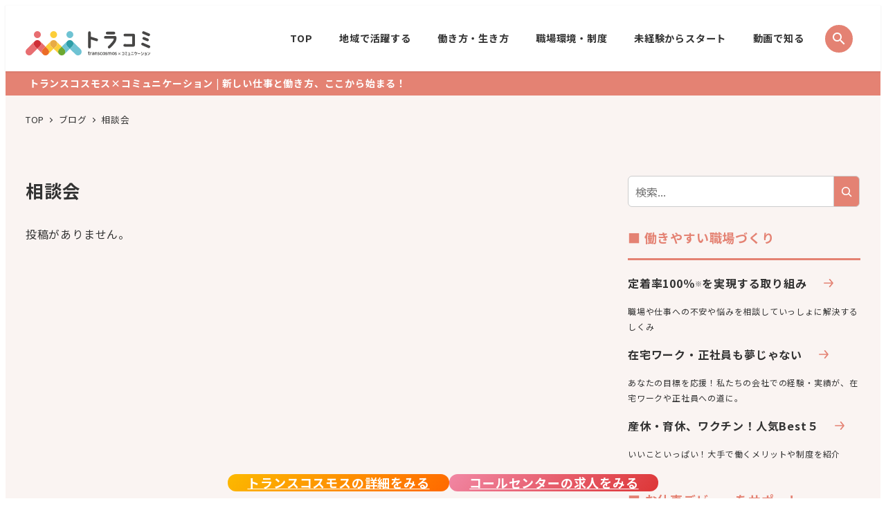

--- FILE ---
content_type: text/html; charset=UTF-8
request_url: https://transcosmos-tracomi.com/article/tag/%E7%9B%B8%E8%AB%87%E4%BC%9A/
body_size: 24892
content:


<!DOCTYPE html><html dir="ltr" lang="ja" prefix="og: https://ogp.me/ns# fb: http://ogp.me/ns/fb#" data-sticky-footer="true" data-scrolled="false"><head><meta charset="UTF-8"><meta name="viewport" content="width=device-width, initial-scale=1, minimum-scale=1, viewport-fit=cover"><title>相談会 | トラコミ</title><style>img:is([sizes="auto" i], [sizes^="auto," i]) { contain-intrinsic-size: 3000px 1500px }</style><meta name="robots" content="max-image-preview:large" /><meta name="google-site-verification" content="5YqKPuYJL4RNCgqxK1CyhX_aCeFEcylAwQ0f9qIusI8" /><link rel="canonical" href="https://transcosmos-tracomi.com/article/tag/%e7%9b%b8%e8%ab%87%e4%bc%9a/" /><meta name="generator" content="All in One SEO (AIOSEO) 4.8.2" />  <script defer src="https://www.googletagmanager.com/gtag/js?id=UA-213617062-1"></script> <script defer src="[data-uri]"></script> <script type="application/ld+json" class="aioseo-schema">{"@context":"https:\/\/schema.org","@graph":[{"@type":"BreadcrumbList","@id":"https:\/\/transcosmos-tracomi.com\/article\/tag\/%E7%9B%B8%E8%AB%87%E4%BC%9A\/#breadcrumblist","itemListElement":[{"@type":"ListItem","@id":"https:\/\/transcosmos-tracomi.com\/#listItem","position":1,"name":"\u5bb6","item":"https:\/\/transcosmos-tracomi.com\/","nextItem":{"@type":"ListItem","@id":"https:\/\/transcosmos-tracomi.com\/article\/tag\/%e7%9b%b8%e8%ab%87%e4%bc%9a\/#listItem","name":"\u76f8\u8ac7\u4f1a"}},{"@type":"ListItem","@id":"https:\/\/transcosmos-tracomi.com\/article\/tag\/%e7%9b%b8%e8%ab%87%e4%bc%9a\/#listItem","position":2,"name":"\u76f8\u8ac7\u4f1a","previousItem":{"@type":"ListItem","@id":"https:\/\/transcosmos-tracomi.com\/#listItem","name":"\u5bb6"}}]},{"@type":"CollectionPage","@id":"https:\/\/transcosmos-tracomi.com\/article\/tag\/%E7%9B%B8%E8%AB%87%E4%BC%9A\/#collectionpage","url":"https:\/\/transcosmos-tracomi.com\/article\/tag\/%E7%9B%B8%E8%AB%87%E4%BC%9A\/","name":"\u76f8\u8ac7\u4f1a | \u30c8\u30e9\u30b3\u30df","inLanguage":"ja","isPartOf":{"@id":"https:\/\/transcosmos-tracomi.com\/#website"},"breadcrumb":{"@id":"https:\/\/transcosmos-tracomi.com\/article\/tag\/%E7%9B%B8%E8%AB%87%E4%BC%9A\/#breadcrumblist"}},{"@type":"Organization","@id":"https:\/\/transcosmos-tracomi.com\/#organization","name":"\u30c8\u30e9\u30b3\u30df","description":"\u65b0\u3057\u3044\u4ed5\u4e8b\u3068\u50cd\u304d\u65b9\u3001\u3053\u3053\u304b\u3089\u59cb\u307e\u308b\uff01","url":"https:\/\/transcosmos-tracomi.com\/","logo":{"@type":"ImageObject","url":"https:\/\/transcosmos-tracomi.com\/wp-content\/uploads\/2021\/11\/toracomi_logo.svg","@id":"https:\/\/transcosmos-tracomi.com\/article\/tag\/%E7%9B%B8%E8%AB%87%E4%BC%9A\/#organizationLogo","width":180,"height":35,"caption":"\u30c8\u30e9\u30b3\u30df\u30b5\u30a4\u30c8\u30ed\u30b4"},"image":{"@id":"https:\/\/transcosmos-tracomi.com\/article\/tag\/%E7%9B%B8%E8%AB%87%E4%BC%9A\/#organizationLogo"}},{"@type":"WebSite","@id":"https:\/\/transcosmos-tracomi.com\/#website","url":"https:\/\/transcosmos-tracomi.com\/","name":"\u30c8\u30e9\u30b3\u30df","description":"\u65b0\u3057\u3044\u4ed5\u4e8b\u3068\u50cd\u304d\u65b9\u3001\u3053\u3053\u304b\u3089\u59cb\u307e\u308b\uff01","inLanguage":"ja","publisher":{"@id":"https:\/\/transcosmos-tracomi.com\/#organization"}}]}</script> <meta property="og:title" content="相談会"><meta property="og:type" content="blog"><meta property="og:url" content="https://transcosmos-tracomi.com/article/tag/%e7%9b%b8%e8%ab%87%e4%bc%9a/"><meta property="og:site_name" content="トラコミ"><meta property="og:description" content="新しい仕事と働き方、ここから始まる！"><meta property="og:locale" content="ja_JP"><link rel='dns-prefetch' href='//static.addtoany.com' /><link rel="alternate" type="application/rss+xml" title="トラコミ &raquo; フィード" href="https://transcosmos-tracomi.com/feed/" /><link rel="alternate" type="application/rss+xml" title="トラコミ &raquo; コメントフィード" href="https://transcosmos-tracomi.com/comments/feed/" /> <script type="text/javascript" id="wpp-js" src="https://transcosmos-tracomi.com/wp-content/plugins/wordpress-popular-posts/assets/js/wpp.min.js?ver=7.3.1" data-sampling="0" data-sampling-rate="100" data-api-url="https://transcosmos-tracomi.com/wp-json/wordpress-popular-posts" data-post-id="0" data-token="6dffdc8e83" data-lang="0" data-debug="0"></script> <link rel="profile" href="http://gmpg.org/xfn/11"><link rel="alternate" type="application/rss+xml" title="トラコミ &raquo; 相談会 タグのフィード" href="https://transcosmos-tracomi.com/article/tag/%e7%9b%b8%e8%ab%87%e4%bc%9a/feed/" />  <script src="//www.googletagmanager.com/gtag/js?id=G-TSKESF5JK9"  data-cfasync="false" data-wpfc-render="false" type="text/javascript" async></script> <script data-cfasync="false" data-wpfc-render="false" type="text/javascript">var mi_version = '9.5.3';
				var mi_track_user = true;
				var mi_no_track_reason = '';
								var MonsterInsightsDefaultLocations = {"page_location":"https:\/\/transcosmos-tracomi.com\/article\/tag\/%E7%9B%B8%E8%AB%87%E4%BC%9A\/"};
				if ( typeof MonsterInsightsPrivacyGuardFilter === 'function' ) {
					var MonsterInsightsLocations = (typeof MonsterInsightsExcludeQuery === 'object') ? MonsterInsightsPrivacyGuardFilter( MonsterInsightsExcludeQuery ) : MonsterInsightsPrivacyGuardFilter( MonsterInsightsDefaultLocations );
				} else {
					var MonsterInsightsLocations = (typeof MonsterInsightsExcludeQuery === 'object') ? MonsterInsightsExcludeQuery : MonsterInsightsDefaultLocations;
				}

								var disableStrs = [
										'ga-disable-G-TSKESF5JK9',
									];

				/* Function to detect opted out users */
				function __gtagTrackerIsOptedOut() {
					for (var index = 0; index < disableStrs.length; index++) {
						if (document.cookie.indexOf(disableStrs[index] + '=true') > -1) {
							return true;
						}
					}

					return false;
				}

				/* Disable tracking if the opt-out cookie exists. */
				if (__gtagTrackerIsOptedOut()) {
					for (var index = 0; index < disableStrs.length; index++) {
						window[disableStrs[index]] = true;
					}
				}

				/* Opt-out function */
				function __gtagTrackerOptout() {
					for (var index = 0; index < disableStrs.length; index++) {
						document.cookie = disableStrs[index] + '=true; expires=Thu, 31 Dec 2099 23:59:59 UTC; path=/';
						window[disableStrs[index]] = true;
					}
				}

				if ('undefined' === typeof gaOptout) {
					function gaOptout() {
						__gtagTrackerOptout();
					}
				}
								window.dataLayer = window.dataLayer || [];

				window.MonsterInsightsDualTracker = {
					helpers: {},
					trackers: {},
				};
				if (mi_track_user) {
					function __gtagDataLayer() {
						dataLayer.push(arguments);
					}

					function __gtagTracker(type, name, parameters) {
						if (!parameters) {
							parameters = {};
						}

						if (parameters.send_to) {
							__gtagDataLayer.apply(null, arguments);
							return;
						}

						if (type === 'event') {
														parameters.send_to = monsterinsights_frontend.v4_id;
							var hookName = name;
							if (typeof parameters['event_category'] !== 'undefined') {
								hookName = parameters['event_category'] + ':' + name;
							}

							if (typeof MonsterInsightsDualTracker.trackers[hookName] !== 'undefined') {
								MonsterInsightsDualTracker.trackers[hookName](parameters);
							} else {
								__gtagDataLayer('event', name, parameters);
							}
							
						} else {
							__gtagDataLayer.apply(null, arguments);
						}
					}

					__gtagTracker('js', new Date());
					__gtagTracker('set', {
						'developer_id.dZGIzZG': true,
											});
					if ( MonsterInsightsLocations.page_location ) {
						__gtagTracker('set', MonsterInsightsLocations);
					}
										__gtagTracker('config', 'G-TSKESF5JK9', {"forceSSL":"true","link_attribution":"true"} );
															window.gtag = __gtagTracker;										(function () {
						/* https://developers.google.com/analytics/devguides/collection/analyticsjs/ */
						/* ga and __gaTracker compatibility shim. */
						var noopfn = function () {
							return null;
						};
						var newtracker = function () {
							return new Tracker();
						};
						var Tracker = function () {
							return null;
						};
						var p = Tracker.prototype;
						p.get = noopfn;
						p.set = noopfn;
						p.send = function () {
							var args = Array.prototype.slice.call(arguments);
							args.unshift('send');
							__gaTracker.apply(null, args);
						};
						var __gaTracker = function () {
							var len = arguments.length;
							if (len === 0) {
								return;
							}
							var f = arguments[len - 1];
							if (typeof f !== 'object' || f === null || typeof f.hitCallback !== 'function') {
								if ('send' === arguments[0]) {
									var hitConverted, hitObject = false, action;
									if ('event' === arguments[1]) {
										if ('undefined' !== typeof arguments[3]) {
											hitObject = {
												'eventAction': arguments[3],
												'eventCategory': arguments[2],
												'eventLabel': arguments[4],
												'value': arguments[5] ? arguments[5] : 1,
											}
										}
									}
									if ('pageview' === arguments[1]) {
										if ('undefined' !== typeof arguments[2]) {
											hitObject = {
												'eventAction': 'page_view',
												'page_path': arguments[2],
											}
										}
									}
									if (typeof arguments[2] === 'object') {
										hitObject = arguments[2];
									}
									if (typeof arguments[5] === 'object') {
										Object.assign(hitObject, arguments[5]);
									}
									if ('undefined' !== typeof arguments[1].hitType) {
										hitObject = arguments[1];
										if ('pageview' === hitObject.hitType) {
											hitObject.eventAction = 'page_view';
										}
									}
									if (hitObject) {
										action = 'timing' === arguments[1].hitType ? 'timing_complete' : hitObject.eventAction;
										hitConverted = mapArgs(hitObject);
										__gtagTracker('event', action, hitConverted);
									}
								}
								return;
							}

							function mapArgs(args) {
								var arg, hit = {};
								var gaMap = {
									'eventCategory': 'event_category',
									'eventAction': 'event_action',
									'eventLabel': 'event_label',
									'eventValue': 'event_value',
									'nonInteraction': 'non_interaction',
									'timingCategory': 'event_category',
									'timingVar': 'name',
									'timingValue': 'value',
									'timingLabel': 'event_label',
									'page': 'page_path',
									'location': 'page_location',
									'title': 'page_title',
									'referrer' : 'page_referrer',
								};
								for (arg in args) {
																		if (!(!args.hasOwnProperty(arg) || !gaMap.hasOwnProperty(arg))) {
										hit[gaMap[arg]] = args[arg];
									} else {
										hit[arg] = args[arg];
									}
								}
								return hit;
							}

							try {
								f.hitCallback();
							} catch (ex) {
							}
						};
						__gaTracker.create = newtracker;
						__gaTracker.getByName = newtracker;
						__gaTracker.getAll = function () {
							return [];
						};
						__gaTracker.remove = noopfn;
						__gaTracker.loaded = true;
						window['__gaTracker'] = __gaTracker;
					})();
									} else {
										console.log("");
					(function () {
						function __gtagTracker() {
							return null;
						}

						window['__gtagTracker'] = __gtagTracker;
						window['gtag'] = __gtagTracker;
					})();
									}</script> <link rel='stylesheet' id='wp-like-me-box-css' href='https://transcosmos-tracomi.com/wp-content/themes/snow-monkey/vendor/inc2734/wp-like-me-box/src/assets/css/wp-like-me-box.css?ver=1745809643' type='text/css' media='all' /><link rel='stylesheet' id='slick-carousel-css' href='https://transcosmos-tracomi.com/wp-content/themes/snow-monkey/vendor/inc2734/wp-awesome-widgets/src/assets/packages/slick-carousel/slick/slick.css?ver=1745809643' type='text/css' media='all' /><link rel='stylesheet' id='slick-carousel-theme-css' href='https://transcosmos-tracomi.com/wp-content/themes/snow-monkey/vendor/inc2734/wp-awesome-widgets/src/assets/packages/slick-carousel/slick/slick-theme.css?ver=1745809643' type='text/css' media='all' /><link rel='stylesheet' id='wp-awesome-widgets-css' href='https://transcosmos-tracomi.com/wp-content/themes/snow-monkey/vendor/inc2734/wp-awesome-widgets/src/assets/css/app.css?ver=1745809643' type='text/css' media='all' /><link rel='stylesheet' id='wp-share-buttons-css' href='https://transcosmos-tracomi.com/wp-content/themes/snow-monkey/vendor/inc2734/wp-share-buttons/src/assets/css/wp-share-buttons.css?ver=1745809643' type='text/css' media='all' /><link rel='stylesheet' id='wp-pure-css-gallery-css' href='https://transcosmos-tracomi.com/wp-content/themes/snow-monkey/vendor/inc2734/wp-pure-css-gallery/src/assets/css/wp-pure-css-gallery.css?ver=1745809643' type='text/css' media='all' /><link rel='stylesheet' id='wp-block-library-css' href='https://transcosmos-tracomi.com/wp-includes/css/dist/block-library/style.min.css?ver=6.8.1' type='text/css' media='all' /><link rel='stylesheet' id='wp-oembed-blog-card-css' href='https://transcosmos-tracomi.com/wp-content/themes/snow-monkey/vendor/inc2734/wp-oembed-blog-card/src/assets/css/app.css?ver=1745809643' type='text/css' media='all' /><link rel='stylesheet' id='snow-monkey-blocks-accordion-style-css' href='https://transcosmos-tracomi.com/wp-content/plugins/snow-monkey-blocks/dist/blocks/accordion/style-index.css?ver=21.0.6' type='text/css' media='all' /><link rel='stylesheet' id='snow-monkey-blocks-alert-style-css' href='https://transcosmos-tracomi.com/wp-content/plugins/snow-monkey-blocks/dist/blocks/alert/style-index.css?ver=21.0.6' type='text/css' media='all' /><link rel='stylesheet' id='snow-monkey-blocks-balloon-style-css' href='https://transcosmos-tracomi.com/wp-content/plugins/snow-monkey-blocks/dist/blocks/balloon/style-index.css?ver=21.0.6' type='text/css' media='all' /><style id='snow-monkey-blocks-box-style-inline-css' type='text/css'>.smb-box{--smb-box--background-color:#0000;--smb-box--background-image:initial;--smb-box--background-opacity:1;--smb-box--border-color:var(--_lighter-color-gray);--smb-box--border-style:solid;--smb-box--border-width:0px;--smb-box--border-radius:var(--_global--border-radius);--smb-box--box-shadow:initial;--smb-box--color:inherit;--smb-box--padding:var(--_padding1);border-radius:var(--smb-box--border-radius);border-width:0;box-shadow:var(--smb-box--box-shadow);color:var(--smb-box--color);overflow:visible;padding:var(--smb-box--padding);position:relative}.smb-box--p-s{--smb-box--padding:var(--_padding-1)}.smb-box--p-l{--smb-box--padding:var(--_padding2)}.smb-box__background{background-color:var(--smb-box--background-color);background-image:var(--smb-box--background-image);border:var(--smb-box--border-width) var(--smb-box--border-style) var(--smb-box--border-color);border-radius:var(--smb-box--border-radius);bottom:0;display:block;left:0;opacity:var(--smb-box--background-opacity);position:absolute;right:0;top:0}.smb-box__body{position:relative}.smb-box--has-link{cursor:pointer}.smb-box--has-link:has(:focus-visible){outline:auto;outline:auto -webkit-focus-ring-color}.smb-box__link{display:block!important;height:0!important;position:static!important;text-indent:-99999px!important;width:0!important}:where(.smb-box__body.is-layout-constrained>*){--wp--style--global--content-size:100%;--wp--style--global--wide-size:100%}</style><link rel='stylesheet' id='snow-monkey-blocks-btn-style-css' href='https://transcosmos-tracomi.com/wp-content/plugins/snow-monkey-blocks/dist/blocks/btn/style-index.css?ver=23.0.0' type='text/css' media='all' /><style id='snow-monkey-blocks-btn-box-style-inline-css' type='text/css'>.smb-btn-box{--smb-btn-box--background-color:#0000;--smb-btn-box--padding:var(--_padding2);--smb-btn--style--ghost--border-color:var(--smb-btn--background-color,currentColor);--smb-btn--style--ghost--color:currentColor;background-color:var(--smb-btn-box--background-color);padding-bottom:var(--smb-btn-box--padding);padding-top:var(--smb-btn-box--padding)}.smb-btn-box__lede{font-weight:700;margin-bottom:var(--_margin-1);text-align:center}.smb-btn-box__btn-wrapper{text-align:center}.smb-btn-box__note{margin-top:var(--_margin-1);text-align:center}.smb-btn-box.is-style-ghost .smb-btn{--smb-btn--color:var(--smb-btn--style--ghost--color);background-color:#0000;border:1px solid var(--smb-btn--style--ghost--border-color)}</style><style id='snow-monkey-blocks-buttons-style-inline-css' type='text/css'>.smb-buttons{--smb-buttons--gap:var(--_margin1);display:flex;flex-wrap:wrap;gap:var(--smb-buttons--gap)}.smb-buttons.has-text-align-left,.smb-buttons.is-content-justification-left{justify-content:flex-start}.smb-buttons.has-text-align-center,.smb-buttons.is-content-justification-center{justify-content:center}.smb-buttons.has-text-align-right,.smb-buttons.is-content-justification-right{justify-content:flex-end}.smb-buttons.is-content-justification-space-between{justify-content:space-between}.smb-buttons>.smb-btn-wrapper{flex:0 1 auto;margin:0}.smb-buttons>.smb-btn-wrapper--full{flex:1 1 auto}@media not all and (min-width:640px){.smb-buttons>.smb-btn-wrapper--more-wider{flex:1 1 auto}}</style><link rel='stylesheet' id='snow-monkey-blocks-categories-list-style-css' href='https://transcosmos-tracomi.com/wp-content/plugins/snow-monkey-blocks/dist/blocks/categories-list/style-index.css?ver=21.0.6' type='text/css' media='all' /><style id='snow-monkey-blocks-container-style-inline-css' type='text/css'>.smb-container__body{margin-left:auto;margin-right:auto;max-width:100%}.smb-container--no-gutters{padding-left:0!important;padding-right:0!important}:where(.smb-container__body.is-layout-constrained>*){--wp--style--global--content-size:100%;--wp--style--global--wide-size:100%}</style><style id='snow-monkey-blocks-contents-outline-style-inline-css' type='text/css'>.smb-contents-outline{--smb-contents-outline--background-color:var(--wp--preset--color--sm-lightest-gray);--smb-contents-outline--color:inherit;background-color:var(--smb-contents-outline--background-color);color:var(--smb-contents-outline--color);padding:0!important}.smb-contents-outline .wpco{background-color:inherit;color:inherit}</style><style id='snow-monkey-blocks-countdown-style-inline-css' type='text/css'>.smb-countdown{--smb-countdown--gap:var(--_margin-2);--smb-countdown--numeric-color:currentColor;--smb-countdown--clock-color:currentColor}.smb-countdown__list{align-items:center;align-self:center;display:flex;flex-direction:row;flex-wrap:wrap;list-style-type:none;margin-left:0;padding-left:0}.smb-countdown__list-item{margin:0 var(--smb-countdown--gap);text-align:center}.smb-countdown__list-item:first-child{margin-left:0}.smb-countdown__list-item:last-child{margin-right:0}.smb-countdown__list-item__numeric{color:var(--smb-countdown--numeric-color);display:block;--_font-size-level:3;font-size:var(--_fluid-font-size);font-weight:700;line-height:var(--_line-height)}.smb-countdown__list-item__clock{color:var(--smb-countdown--clock-color);display:block;--_font-size-level:-1;font-size:var(--_font-size);line-height:var(--_line-height)}.smb-countdown .align-center{justify-content:center}.smb-countdown .align-left{justify-content:flex-start}.smb-countdown .align-right{justify-content:flex-end}.is-style-inline .smb-countdown__list-item__clock,.is-style-inline .smb-countdown__list-item__numeric{display:inline}</style><style id='snow-monkey-blocks-directory-structure-style-inline-css' type='text/css'>.smb-directory-structure{--smb-directory-structure--background-color:var(--_lightest-color-gray);--smb-directory-structure--padding:var(--_padding1);--smb-directory-structure--gap:var(--_margin-2);--smb-directory-structure--icon-color:inherit;background-color:var(--smb-directory-structure--background-color);overflow-x:auto;overflow-y:hidden;padding:var(--smb-directory-structure--padding)}.smb-directory-structure>*+*{margin-top:var(--smb-directory-structure--gap)}.smb-directory-structure__item p{align-items:flex-start;display:flex;flex-wrap:nowrap}.smb-directory-structure .fa-fw{color:var(--smb-directory-structure--icon-color);width:auto}.smb-directory-structure .svg-inline--fa{display:var(--fa-display,inline-block);height:1em;overflow:visible;vertical-align:-.125em}.smb-directory-structure__item__name{margin-left:.5em;white-space:nowrap}.smb-directory-structure__item__list{margin-left:1.5em}.smb-directory-structure__item__list>*{margin-top:var(--smb-directory-structure--gap)}</style><style id='snow-monkey-blocks-evaluation-star-style-inline-css' type='text/css'>.smb-evaluation-star{--smb-evaluation-star--gap:var(--_margin-2);--smb-evaluation-star--icon-color:#f9bb2d;--smb-evaluation-star--numeric-color:currentColor;align-items:center;display:flex;gap:var(--smb-evaluation-star--gap)}.smb-evaluation-star--title-right .smb-evaluation-star__title{order:1}.smb-evaluation-star__body{display:inline-flex;gap:var(--smb-evaluation-star--gap)}.smb-evaluation-star__numeric{color:var(--smb-evaluation-star--numeric-color);font-weight:700}.smb-evaluation-star__numeric--right{order:1}.smb-evaluation-star__icon{color:var(--smb-evaluation-star--icon-color);display:inline-block}.smb-evaluation-star .svg-inline--fa{display:var(--fa-display,inline-block);height:1em;overflow:visible;vertical-align:-.125em}</style><style id='snow-monkey-blocks-faq-style-inline-css' type='text/css'>.smb-faq{--smb-faq--border-color:var(--_lighter-color-gray);--smb-faq--label-color:initial;--smb-faq--item-gap:var(--_margin1);--smb-faq--item-question-label-color:currentColor;--smb-faq--item-answer-label-color:currentColor;border-top:1px solid var(--smb-faq--border-color)}.smb-faq__item{border-bottom:1px solid var(--smb-faq--border-color);padding:var(--_padding1) 0}.smb-faq__item__answer,.smb-faq__item__question{display:flex;flex-direction:row;flex-wrap:nowrap}.smb-faq__item__answer__label,.smb-faq__item__question__label{flex:0 0 0%;margin-right:var(--smb-faq--item-gap);margin-top:calc(var(--_half-leading)*-1em - .125em);--_font-size-level:3;font-size:var(--_fluid-font-size);font-weight:400;line-height:var(--_line-height);min-width:.8em}.smb-faq__item__answer__body,.smb-faq__item__question__body{flex:1 1 auto;margin-top:calc(var(--_half-leading)*-1em)}.smb-faq__item__question{font-weight:700;margin:0 0 var(--smb-faq--item-gap)}.smb-faq__item__question__label{color:var(--smb-faq--item-question-label-color)}.smb-faq__item__answer__label{color:var(--smb-faq--item-answer-label-color)}:where(.smb-faq__item__answer__body.is-layout-constrained>*){--wp--style--global--content-size:100%;--wp--style--global--wide-size:100%}</style><style id='snow-monkey-blocks-flex-style-inline-css' type='text/css'>.smb-flex{--smb-flex--box-shadow:none;box-shadow:var(--smb-flex--box-shadow);flex-direction:column}.smb-flex.is-horizontal{flex-direction:row}.smb-flex.is-vertical{flex-direction:column}.smb-flex>*{--smb--flex-grow:0;--smb--flex-shrink:1;--smb--flex-basis:auto;flex-basis:var(--smb--flex-basis);flex-grow:var(--smb--flex-grow);flex-shrink:var(--smb--flex-shrink);min-width:0}</style><style id='snow-monkey-blocks-grid-style-inline-css' type='text/css'>.smb-grid{--smb-grid--gap:0px;--smb-grid--column-auto-repeat:auto-fit;--smb-grid--columns:1;--smb-grid--column-min-width:250px;--smb-grid--grid-template-columns:none;--smb-grid--rows:1;--smb-grid--grid-template-rows:none;display:grid;gap:var(--smb-grid--gap)}.smb-grid>*{--smb--justify-self:stretch;--smb--align-self:stretch;--smb--grid-column:auto;--smb--grid-row:auto;align-self:var(--smb--align-self);grid-column:var(--smb--grid-column);grid-row:var(--smb--grid-row);justify-self:var(--smb--justify-self);margin-bottom:0;margin-top:0;min-width:0}.smb-grid--columns\:columns{grid-template-columns:repeat(var(--smb-grid--columns),1fr)}.smb-grid--columns\:min{grid-template-columns:repeat(var(--smb-grid--column-auto-repeat),minmax(min(var(--smb-grid--column-min-width),100%),1fr))}.smb-grid--columns\:free{grid-template-columns:var(--smb-grid--grid-template-columns)}.smb-grid--rows\:rows{grid-template-rows:repeat(var(--smb-grid--rows),1fr)}.smb-grid--rows\:free{grid-template-rows:var(--smb-grid--grid-template-rows)}</style><link rel='stylesheet' id='snow-monkey-blocks-hero-header-style-css' href='https://transcosmos-tracomi.com/wp-content/plugins/snow-monkey-blocks/dist/blocks/hero-header/style-index.css?ver=21.0.6' type='text/css' media='all' /><link rel='stylesheet' id='snow-monkey-blocks-information-style-css' href='https://transcosmos-tracomi.com/wp-content/plugins/snow-monkey-blocks/dist/blocks/information/style-index.css?ver=21.0.6' type='text/css' media='all' /><link rel='stylesheet' id='snow-monkey-blocks-items-style-css' href='https://transcosmos-tracomi.com/wp-content/plugins/snow-monkey-blocks/dist/blocks/items/style-index.css?ver=23.0.1' type='text/css' media='all' /><style id='snow-monkey-blocks-list-style-inline-css' type='text/css'>.smb-list{--smb-list--gap:var(--_margin-2)}.smb-list ul{list-style:none!important}.smb-list ul *>li:first-child,.smb-list ul li+li{margin-top:var(--smb-list--gap)}.smb-list ul>li{position:relative}.smb-list ul>li .smb-list__icon{left:-1.5em;position:absolute}</style><link rel='stylesheet' id='snow-monkey-blocks-media-text-style-css' href='https://transcosmos-tracomi.com/wp-content/plugins/snow-monkey-blocks/dist/blocks/media-text/style-index.css?ver=21.0.6' type='text/css' media='all' /><link rel='stylesheet' id='snow-monkey-blocks-panels-style-css' href='https://transcosmos-tracomi.com/wp-content/plugins/snow-monkey-blocks/dist/blocks/panels/style-index.css?ver=23.0.2' type='text/css' media='all' /><style id='snow-monkey-blocks-price-menu-style-inline-css' type='text/css'>.smb-price-menu{--smb-price-menu--border-color:var(--_lighter-color-gray);--smb-price-menu--item-padding:var(--_padding-1);border-top:1px solid var(--smb-price-menu--border-color)}.smb-price-menu>.smb-price-menu__item{margin-bottom:0;margin-top:0}.smb-price-menu__item{border-bottom:1px solid var(--smb-price-menu--border-color);padding:var(--smb-price-menu--item-padding) 0}@media(min-width:640px){.smb-price-menu__item{align-items:center;display:flex;flex-direction:row;flex-wrap:nowrap;justify-content:space-between}.smb-price-menu__item>*{flex:0 0 auto}}</style><link rel='stylesheet' id='snow-monkey-blocks-pricing-table-style-css' href='https://transcosmos-tracomi.com/wp-content/plugins/snow-monkey-blocks/dist/blocks/pricing-table/style-index.css?ver=21.0.6' type='text/css' media='all' /><style id='snow-monkey-blocks-rating-box-style-inline-css' type='text/css'>.smb-rating-box{--smb-rating-box--gap:var(--_margin-1);--smb-rating-box--bar-border-radius:var(--_global--border-radius);--smb-rating-box--bar-background-color:var(--_lighter-color-gray);--smb-rating-box--bar-height:1rem;--smb-rating-box--rating-background-color:#f9bb2d}.smb-rating-box>.smb-rating-box__item__title{margin-bottom:var(--_margin-2)}.smb-rating-box__body>*+*{margin-top:var(--smb-rating-box--gap)}.smb-rating-box__item{display:grid;gap:var(--_margin-2)}.smb-rating-box__item__body{align-items:end;display:grid;gap:var(--_margin1);grid-template-columns:1fr auto}.smb-rating-box__item__numeric{--_font-size-level:-2;font-size:var(--_font-size);line-height:var(--_line-height)}.smb-rating-box__item__evaluation{grid-column:1/-1}.smb-rating-box__item__evaluation__bar,.smb-rating-box__item__evaluation__rating{border-radius:var(--smb-rating-box--bar-border-radius);height:var(--smb-rating-box--bar-height)}.smb-rating-box__item__evaluation__bar{background-color:var(--smb-rating-box--bar-background-color);position:relative}.smb-rating-box__item__evaluation__rating{background-color:var(--smb-rating-box--rating-background-color);left:0;position:absolute;top:0}.smb-rating-box__item__evaluation__numeric{bottom:calc(var(--smb-rating-box--bar-height) + var(--_s-2));position:absolute;right:0;--_font-size-level:-2;font-size:var(--_font-size);line-height:var(--_line-height)}</style><link rel='stylesheet' id='snow-monkey-blocks-read-more-box-style-css' href='https://transcosmos-tracomi.com/wp-content/plugins/snow-monkey-blocks/dist/blocks/read-more-box/style-index.css?ver=21.0.6' type='text/css' media='all' /><link rel='stylesheet' id='snow-monkey-blocks-section-style-css' href='https://transcosmos-tracomi.com/wp-content/plugins/snow-monkey-blocks/dist/blocks/section/style-index.css?ver=21.0.6' type='text/css' media='all' /><link rel='stylesheet' id='snow-monkey-blocks-section-break-the-grid-style-css' href='https://transcosmos-tracomi.com/wp-content/plugins/snow-monkey-blocks/dist/blocks/section-break-the-grid/style-index.css?ver=21.0.6' type='text/css' media='all' /><style id='snow-monkey-blocks-section-side-heading-style-inline-css' type='text/css'>.smb-section-side-heading__header,.smb-section-side-heading__subtitle,.smb-section-side-heading__title{text-align:left}.smb-section-side-heading__header>*{text-align:inherit}.smb-section-side-heading__lede-wrapper{justify-content:flex-start}.smb-section-side-heading>.smb-section__inner>.c-container>.smb-section__contents-wrapper>.c-row{justify-content:space-between}@media not all and (min-width:640px){.smb-section-side-heading :where(.smb-section__contents-wrapper>.c-row>*+*){margin-top:var(--_margin2)}}</style><link rel='stylesheet' id='snow-monkey-blocks-section-with-bgimage-style-css' href='https://transcosmos-tracomi.com/wp-content/plugins/snow-monkey-blocks/dist/blocks/section-with-bgimage/style-index.css?ver=21.0.6' type='text/css' media='all' /><style id='snow-monkey-blocks-section-with-bgvideo-style-inline-css' type='text/css'>.smb-section-with-bgvideo>.smb-section-with-bgimage__bgimage>*{display:none!important}</style><style id='snow-monkey-blocks-slider-style-inline-css' type='text/css'>.smb-slider>.smb-slider__canvas.slick-initialized{margin-bottom:0;padding-bottom:0}.smb-slider--16to9 .smb-slider__item__figure,.smb-slider--4to3 .smb-slider__item__figure{position:relative}.smb-slider--16to9 .smb-slider__item__figure:before,.smb-slider--4to3 .smb-slider__item__figure:before{content:"";display:block}.smb-slider--16to9 .smb-slider__item__figure>img,.smb-slider--4to3 .smb-slider__item__figure>img{bottom:0;height:100%;left:0;object-fit:cover;object-position:50% 50%;position:absolute;right:0;top:0}.smb-slider--16to9 .smb-slider__item__figure:before{padding-top:56.25%}.smb-slider--4to3 .smb-slider__item__figure:before{padding-top:75%}.smb-slider__canvas{padding-bottom:35px;visibility:hidden}.smb-slider__canvas.slick-slider{margin-bottom:0}.smb-slider__canvas.slick-initialized{visibility:visible}.smb-slider__canvas.slick-initialized .slick-slide{align-items:center;display:flex;flex-direction:column;justify-content:center}.smb-slider__canvas.slick-initialized .slick-slide>*{flex:1 1 auto}.smb-slider__canvas[dir=rtl] .slick-next{left:10px;right:auto}.smb-slider__canvas[dir=rtl] .slick-prev{left:auto;right:10px}.smb-slider__canvas[dir=rtl] .smb-slider__item__caption{direction:ltr}.smb-slider__item__figure,.smb-slider__item__figure>img{width:100%}.smb-slider__item__caption{display:flex;flex-direction:row;justify-content:center;margin-top:var(--_margin-1);--_font-size-level:-1;font-size:var(--_font-size);line-height:var(--_line-height)}.smb-slider .slick-next{right:10px;z-index:1}.smb-slider .slick-prev{left:10px;z-index:1}.smb-slider .slick-dots{bottom:0;line-height:1;position:static}</style><link rel='stylesheet' id='snow-monkey-blocks-spider-contents-slider-style-css' href='https://transcosmos-tracomi.com/wp-content/plugins/snow-monkey-blocks/dist/blocks/spider-contents-slider/style-index.css?ver=21.0.6' type='text/css' media='all' /><link rel='stylesheet' id='snow-monkey-blocks-spider-slider-style-css' href='https://transcosmos-tracomi.com/wp-content/plugins/snow-monkey-blocks/dist/blocks/spider-slider/style-index.css?ver=21.0.6' type='text/css' media='all' /><link rel='stylesheet' id='snow-monkey-blocks-spider-pickup-slider-style-css' href='https://transcosmos-tracomi.com/wp-content/plugins/snow-monkey-blocks/dist/blocks/spider-pickup-slider/style-index.css?ver=21.0.6' type='text/css' media='all' /><link rel='stylesheet' id='snow-monkey-blocks-step-style-css' href='https://transcosmos-tracomi.com/wp-content/plugins/snow-monkey-blocks/dist/blocks/step/style-index.css?ver=21.0.6' type='text/css' media='all' /><link rel='stylesheet' id='snow-monkey-blocks-tabs-style-css' href='https://transcosmos-tracomi.com/wp-content/plugins/snow-monkey-blocks/dist/blocks/tabs/style-index.css?ver=22.2.3' type='text/css' media='all' /><style id='snow-monkey-blocks-taxonomy-terms-style-inline-css' type='text/css'>.smb-taxonomy-terms__item>a{align-items:center;display:inline-flex!important}.smb-taxonomy-terms__item__count{display:inline-block;margin-left:.4em;text-decoration:none}.smb-taxonomy-terms__item__count span{align-items:center;display:inline-flex}.smb-taxonomy-terms__item__count span:before{content:"(";font-size:.8em}.smb-taxonomy-terms__item__count span:after{content:")";font-size:.8em}.smb-taxonomy-terms.is-style-tag .smb-taxonomy-terms__list{list-style:none;margin-left:0;padding-left:0}.smb-taxonomy-terms.is-style-tag .smb-taxonomy-terms__item{display:inline-block;margin:4px 4px 4px 0}.smb-taxonomy-terms.is-style-slash .smb-taxonomy-terms__list{display:flex;flex-wrap:wrap;list-style:none;margin-left:0;padding-left:0}.smb-taxonomy-terms.is-style-slash .smb-taxonomy-terms__item{display:inline-block}.smb-taxonomy-terms.is-style-slash .smb-taxonomy-terms__item:not(:last-child):after{content:"/";display:inline-block;margin:0 .5em}</style><style id='snow-monkey-blocks-testimonial-style-inline-css' type='text/css'>.smb-testimonial__item{display:flex;flex-direction:row;flex-wrap:nowrap;justify-content:center}.smb-testimonial__item__figure{border-radius:100%;flex:0 0 auto;height:48px;margin-right:var(--_margin-1);margin-top:calc(var(--_half-leading)*1rem);overflow:hidden;width:48px}.smb-testimonial__item__figure img{height:100%;object-fit:cover;object-position:50% 50%;width:100%}.smb-testimonial__item__body{flex:1 1 auto;max-width:100%}.smb-testimonial__item__name{--_font-size-level:-2;font-size:var(--_font-size);line-height:var(--_line-height)}.smb-testimonial__item__name a{color:inherit}.smb-testimonial__item__lede{--_font-size-level:-2;font-size:var(--_font-size);line-height:var(--_line-height)}.smb-testimonial__item__lede a{color:inherit}.smb-testimonial__item__content{margin-bottom:var(--_margin-1);--_font-size-level:-1;font-size:var(--_font-size);line-height:var(--_line-height)}.smb-testimonial__item__content:after{background-color:currentColor;content:"";display:block;height:1px;margin-top:var(--_margin-1);width:2rem}</style><style id='snow-monkey-blocks-thumbnail-gallery-style-inline-css' type='text/css'>.smb-thumbnail-gallery>.smb-thumbnail-gallery__canvas.slick-initialized{margin-bottom:0}.smb-thumbnail-gallery{--smb-thumbnail-gallery--dots-gap:var(--_margin-1)}.smb-thumbnail-gallery__canvas{visibility:hidden}.smb-thumbnail-gallery__canvas.slick-initialized{visibility:visible}.smb-thumbnail-gallery__canvas .slick-dots{display:flex;flex-wrap:wrap;margin:var(--_margin-1) calc(var(--smb-thumbnail-gallery--dots-gap)*-1*.5) calc(var(--smb-thumbnail-gallery--dots-gap)*-1);position:static;width:auto}.smb-thumbnail-gallery__canvas .slick-dots>li{flex:0 0 25%;height:auto;margin:0;margin-bottom:var(---smb-thumbnail-gallery--dots-gap);max-width:25%;padding-left:calc(var(--smb-thumbnail-gallery--dots-gap)*.5);padding-right:calc(var(--smb-thumbnail-gallery--dots-gap)*.5);width:auto}.smb-thumbnail-gallery__item__figure>img{width:100%}.smb-thumbnail-gallery__item__caption{display:flex;flex-direction:row;justify-content:center;margin-top:var(--_margin-1);--_font-size-level:-1;font-size:var(--_font-size);line-height:var(--_line-height)}.smb-thumbnail-gallery__nav{display:none!important}.smb-thumbnail-gallery .slick-next{right:10px;z-index:1}.smb-thumbnail-gallery .slick-prev{left:10px;z-index:1}.smb-thumbnail-gallery .slick-dots{bottom:0;line-height:1;position:static}</style><link rel='stylesheet' id='snow-monkey-forms-control-checkboxes-style-css' href='https://transcosmos-tracomi.com/wp-content/plugins/snow-monkey-forms/dist/blocks/checkboxes/style-index.css?ver=7.1.0' type='text/css' media='all' /><link rel='stylesheet' id='snow-monkey-forms-control-file-style-css' href='https://transcosmos-tracomi.com/wp-content/plugins/snow-monkey-forms/dist/blocks/file/style-index.css?ver=9.0.0' type='text/css' media='all' /><style id='snow-monkey-forms-item-style-inline-css' type='text/css'>.smf-item label{cursor:pointer}.smf-item__description{color:var(--_dark-color-gray);margin-top:var(--_margin-2);--_font-size-level:-1;font-size:var(--_font-size);line-height:var(--_line-height)}</style><link rel='stylesheet' id='snow-monkey-forms-control-radio-buttons-style-css' href='https://transcosmos-tracomi.com/wp-content/plugins/snow-monkey-forms/dist/blocks/radio-buttons/style-index.css?ver=7.1.0' type='text/css' media='all' /><link rel='stylesheet' id='snow-monkey-forms-control-select-style-css' href='https://transcosmos-tracomi.com/wp-content/plugins/snow-monkey-forms/dist/blocks/select/style-index.css?ver=7.1.0' type='text/css' media='all' /><style id='snow-monkey-forms-control-text-style-inline-css' type='text/css'>.smf-form .smf-text-control__control{background-color:var(--_color-white);box-shadow:inset 0 1px 1px rgba(0,0,0,.035);max-width:100%;padding:.75rem 1rem;--_border-radius:var(--_global--border-radius);--_border-color:var(--_form-control-border-color);border:1px solid var(--_border-color);border-radius:var(--_border-radius);outline:0;--_transition-duration:var(--_global--transition-duration);--_transition-function-timing:var(--_global--transition-function-timing);--_transition-delay:var(--_global--transition-delay);transition:border var(--_transition-duration) var(--_transition-function-timing) var(--_transition-delay)}.smf-form .smf-text-control__control:hover{--_border-color:var(--_form-control-border-color-hover)}.smf-form .smf-text-control__control:active,.smf-form .smf-text-control__control:focus,.smf-form .smf-text-control__control:focus-within,.smf-form .smf-text-control__control[aria-selected=true]{--_border-color:var(--_form-control-border-color-focus)}.smf-form .smf-text-control__control>input,.smf-form .smf-text-control__control>textarea{border:none;outline:none}.smf-form .smf-text-control__control:disabled{background-color:var(--_lightest-color-gray)}textarea.smf-form .smf-text-control__control{height:auto;width:100%}.smf-text-control{line-height:1}</style><style id='snow-monkey-forms-control-textarea-style-inline-css' type='text/css'>.smf-form .smf-textarea-control__control{background-color:var(--_color-white);box-shadow:inset 0 1px 1px rgba(0,0,0,.035);display:block;max-width:100%;padding:.75rem 1rem;width:100%;--_border-radius:var(--_global--border-radius);--_border-color:var(--_form-control-border-color);border:1px solid var(--_border-color);border-radius:var(--_border-radius);outline:0;--_transition-duration:var(--_global--transition-duration);--_transition-function-timing:var(--_global--transition-function-timing);--_transition-delay:var(--_global--transition-delay);transition:border var(--_transition-duration) var(--_transition-function-timing) var(--_transition-delay)}.smf-form .smf-textarea-control__control:hover{--_border-color:var(--_form-control-border-color-hover)}.smf-form .smf-textarea-control__control:active,.smf-form .smf-textarea-control__control:focus,.smf-form .smf-textarea-control__control:focus-within,.smf-form .smf-textarea-control__control[aria-selected=true]{--_border-color:var(--_form-control-border-color-focus)}.smf-form .smf-textarea-control__control>input,.smf-form .smf-textarea-control__control>textarea{border:none;outline:none}.smf-form .smf-textarea-control__control:disabled{background-color:var(--_lightest-color-gray)}textarea.smf-form .smf-textarea-control__control{height:auto;width:100%}</style><link rel='stylesheet' id='spider-css' href='https://transcosmos-tracomi.com/wp-content/plugins/snow-monkey-blocks/dist/packages/spider/dist/css/spider.css?ver=1745808031' type='text/css' media='all' /><link rel='stylesheet' id='snow-monkey-blocks-css' href='https://transcosmos-tracomi.com/wp-content/plugins/snow-monkey-blocks/dist/css/blocks.css?ver=1745808031' type='text/css' media='all' /><link rel='stylesheet' id='snow-monkey-app-css' href='https://transcosmos-tracomi.com/wp-content/themes/snow-monkey/assets/css/app/app.css?ver=1745809643' type='text/css' media='all' /><style id='snow-monkey-app-inline-css' type='text/css'>input[type="email"],input[type="number"],input[type="password"],input[type="search"],input[type="tel"],input[type="text"],input[type="url"],textarea { font-size: 16px }
:root { --_margin-scale: 1;--_space: 1.8rem;--_space-unitless: 1.8;--accent-color: #e48273;--wp--preset--color--accent-color: var(--accent-color);--dark-accent-color: #ca3d27;--light-accent-color: #f4cec9;--lighter-accent-color: #ffffff;--lightest-accent-color: #ffffff;--sub-accent-color: #707593;--wp--preset--color--sub-accent-color: var(--sub-accent-color);--dark-sub-accent-color: #444759;--light-sub-accent-color: #aaadbf;--lighter-sub-accent-color: #d1d3dd;--lightest-sub-accent-color: #dcdde4;--_half-leading: 0.4;--font-family: "Helvetica Neue",Arial,"Hiragino Kaku Gothic ProN","Hiragino Sans","BIZ UDPGothic",Meiryo,sans-serif;--_global--font-family: var(--font-family);--_global--font-size-px: 16px }
html { letter-spacing: 0.05rem }
.p-infobar__inner { background-color: #e48273 }
.p-infobar__content { color: #ffffff }</style><link rel='stylesheet' id='snow-monkey-editor-css' href='https://transcosmos-tracomi.com/wp-content/plugins/snow-monkey-editor/dist/css/app.css?ver=1745808038' type='text/css' media='all' /><link rel='stylesheet' id='snow-monkey-editor@front-css' href='https://transcosmos-tracomi.com/wp-content/plugins/snow-monkey-editor/dist/css/front.css?ver=1745808038' type='text/css' media='all' /><link rel='stylesheet' id='snow-monkey-forms-css' href='https://transcosmos-tracomi.com/wp-content/plugins/snow-monkey-forms/dist/css/app.css?ver=1745808045' type='text/css' media='all' /><link rel='stylesheet' id='snow-monkey-snow-monkey-forms-app-css' href='https://transcosmos-tracomi.com/wp-content/themes/snow-monkey/assets/css/dependency/snow-monkey-forms/app.css?ver=1745809643' type='text/css' media='all' /><link rel='stylesheet' id='snow-monkey-snow-monkey-forms-theme-css' href='https://transcosmos-tracomi.com/wp-content/themes/snow-monkey/assets/css/dependency/snow-monkey-forms/app-theme.css?ver=1745809643' type='text/css' media='all' /><link rel='stylesheet' id='snow-monkey-snow-monkey-blocks-app-css' href='https://transcosmos-tracomi.com/wp-content/themes/snow-monkey/assets/css/dependency/snow-monkey-blocks/app.css?ver=1745809643' type='text/css' media='all' /><link rel='stylesheet' id='snow-monkey-snow-monkey-blocks-theme-css' href='https://transcosmos-tracomi.com/wp-content/themes/snow-monkey/assets/css/dependency/snow-monkey-blocks/app-theme.css?ver=1745809643' type='text/css' media='all' /><style id='global-styles-inline-css' type='text/css'>:root{--wp--preset--aspect-ratio--square: 1;--wp--preset--aspect-ratio--4-3: 4/3;--wp--preset--aspect-ratio--3-4: 3/4;--wp--preset--aspect-ratio--3-2: 3/2;--wp--preset--aspect-ratio--2-3: 2/3;--wp--preset--aspect-ratio--16-9: 16/9;--wp--preset--aspect-ratio--9-16: 9/16;--wp--preset--color--black: #000000;--wp--preset--color--cyan-bluish-gray: #abb8c3;--wp--preset--color--white: #ffffff;--wp--preset--color--pale-pink: #f78da7;--wp--preset--color--vivid-red: #cf2e2e;--wp--preset--color--luminous-vivid-orange: #ff6900;--wp--preset--color--luminous-vivid-amber: #fcb900;--wp--preset--color--light-green-cyan: #7bdcb5;--wp--preset--color--vivid-green-cyan: #00d084;--wp--preset--color--pale-cyan-blue: #8ed1fc;--wp--preset--color--vivid-cyan-blue: #0693e3;--wp--preset--color--vivid-purple: #9b51e0;--wp--preset--color--sm-accent: var(--accent-color);--wp--preset--color--sm-sub-accent: var(--sub-accent-color);--wp--preset--color--sm-text: var(--_color-text);--wp--preset--color--sm-text-alt: var(--_color-white);--wp--preset--color--sm-lightest-gray: var(--_lightest-color-gray);--wp--preset--color--sm-lighter-gray: var(--_lighter-color-gray);--wp--preset--color--sm-light-gray: var(--_light-color-gray);--wp--preset--color--sm-gray: var(--_color-gray);--wp--preset--color--sm-dark-gray: var(--_dark-color-gray);--wp--preset--color--sm-darker-gray: var(--_darker-color-gray);--wp--preset--color--sm-darkest-gray: var(--_darkest-color-gray);--wp--preset--gradient--vivid-cyan-blue-to-vivid-purple: linear-gradient(135deg,rgba(6,147,227,1) 0%,rgb(155,81,224) 100%);--wp--preset--gradient--light-green-cyan-to-vivid-green-cyan: linear-gradient(135deg,rgb(122,220,180) 0%,rgb(0,208,130) 100%);--wp--preset--gradient--luminous-vivid-amber-to-luminous-vivid-orange: linear-gradient(135deg,rgba(252,185,0,1) 0%,rgba(255,105,0,1) 100%);--wp--preset--gradient--luminous-vivid-orange-to-vivid-red: linear-gradient(135deg,rgba(255,105,0,1) 0%,rgb(207,46,46) 100%);--wp--preset--gradient--very-light-gray-to-cyan-bluish-gray: linear-gradient(135deg,rgb(238,238,238) 0%,rgb(169,184,195) 100%);--wp--preset--gradient--cool-to-warm-spectrum: linear-gradient(135deg,rgb(74,234,220) 0%,rgb(151,120,209) 20%,rgb(207,42,186) 40%,rgb(238,44,130) 60%,rgb(251,105,98) 80%,rgb(254,248,76) 100%);--wp--preset--gradient--blush-light-purple: linear-gradient(135deg,rgb(255,206,236) 0%,rgb(152,150,240) 100%);--wp--preset--gradient--blush-bordeaux: linear-gradient(135deg,rgb(254,205,165) 0%,rgb(254,45,45) 50%,rgb(107,0,62) 100%);--wp--preset--gradient--luminous-dusk: linear-gradient(135deg,rgb(255,203,112) 0%,rgb(199,81,192) 50%,rgb(65,88,208) 100%);--wp--preset--gradient--pale-ocean: linear-gradient(135deg,rgb(255,245,203) 0%,rgb(182,227,212) 50%,rgb(51,167,181) 100%);--wp--preset--gradient--electric-grass: linear-gradient(135deg,rgb(202,248,128) 0%,rgb(113,206,126) 100%);--wp--preset--gradient--midnight: linear-gradient(135deg,rgb(2,3,129) 0%,rgb(40,116,252) 100%);--wp--preset--font-size--small: 13px;--wp--preset--font-size--medium: 20px;--wp--preset--font-size--large: 36px;--wp--preset--font-size--x-large: 42px;--wp--preset--font-size--sm-xs: 0.8rem;--wp--preset--font-size--sm-s: 0.88rem;--wp--preset--font-size--sm-m: 1rem;--wp--preset--font-size--sm-l: 1.14rem;--wp--preset--font-size--sm-xl: 1.33rem;--wp--preset--font-size--sm-2-xl: 1.6rem;--wp--preset--font-size--sm-3-xl: 2rem;--wp--preset--font-size--sm-4-xl: 2.66rem;--wp--preset--font-size--sm-5-xl: 4rem;--wp--preset--font-size--sm-6-xl: 8rem;--wp--preset--spacing--20: var(--_s-2);--wp--preset--spacing--30: var(--_s-1);--wp--preset--spacing--40: var(--_s1);--wp--preset--spacing--50: var(--_s2);--wp--preset--spacing--60: var(--_s3);--wp--preset--spacing--70: var(--_s4);--wp--preset--spacing--80: var(--_s5);--wp--preset--shadow--natural: 6px 6px 9px rgba(0, 0, 0, 0.2);--wp--preset--shadow--deep: 12px 12px 50px rgba(0, 0, 0, 0.4);--wp--preset--shadow--sharp: 6px 6px 0px rgba(0, 0, 0, 0.2);--wp--preset--shadow--outlined: 6px 6px 0px -3px rgba(255, 255, 255, 1), 6px 6px rgba(0, 0, 0, 1);--wp--preset--shadow--crisp: 6px 6px 0px rgba(0, 0, 0, 1);--wp--custom--slim-width: 46rem;--wp--custom--content-max-width: var(--_global--container-max-width);--wp--custom--content-width: var(--wp--custom--content-max-width);--wp--custom--content-wide-width: calc(var(--wp--custom--content-width) + 240px);--wp--custom--has-sidebar-main-basis: var(--wp--custom--slim-width);--wp--custom--has-sidebar-sidebar-basis: 336px;}:root { --wp--style--global--content-size: var(--wp--custom--content-width);--wp--style--global--wide-size: var(--wp--custom--content-wide-width); }:where(body) { margin: 0; }.wp-site-blocks > .alignleft { float: left; margin-right: 2em; }.wp-site-blocks > .alignright { float: right; margin-left: 2em; }.wp-site-blocks > .aligncenter { justify-content: center; margin-left: auto; margin-right: auto; }:where(.wp-site-blocks) > * { margin-block-start: var(--_margin1); margin-block-end: 0; }:where(.wp-site-blocks) > :first-child { margin-block-start: 0; }:where(.wp-site-blocks) > :last-child { margin-block-end: 0; }:root { --wp--style--block-gap: var(--_margin1); }:root :where(.is-layout-flow) > :first-child{margin-block-start: 0;}:root :where(.is-layout-flow) > :last-child{margin-block-end: 0;}:root :where(.is-layout-flow) > *{margin-block-start: var(--_margin1);margin-block-end: 0;}:root :where(.is-layout-constrained) > :first-child{margin-block-start: 0;}:root :where(.is-layout-constrained) > :last-child{margin-block-end: 0;}:root :where(.is-layout-constrained) > *{margin-block-start: var(--_margin1);margin-block-end: 0;}:root :where(.is-layout-flex){gap: var(--_margin1);}:root :where(.is-layout-grid){gap: var(--_margin1);}.is-layout-flow > .alignleft{float: left;margin-inline-start: 0;margin-inline-end: 2em;}.is-layout-flow > .alignright{float: right;margin-inline-start: 2em;margin-inline-end: 0;}.is-layout-flow > .aligncenter{margin-left: auto !important;margin-right: auto !important;}.is-layout-constrained > .alignleft{float: left;margin-inline-start: 0;margin-inline-end: 2em;}.is-layout-constrained > .alignright{float: right;margin-inline-start: 2em;margin-inline-end: 0;}.is-layout-constrained > .aligncenter{margin-left: auto !important;margin-right: auto !important;}.is-layout-constrained > :where(:not(.alignleft):not(.alignright):not(.alignfull)){max-width: var(--wp--style--global--content-size);margin-left: auto !important;margin-right: auto !important;}.is-layout-constrained > .alignwide{max-width: var(--wp--style--global--wide-size);}body .is-layout-flex{display: flex;}.is-layout-flex{flex-wrap: wrap;align-items: center;}.is-layout-flex > :is(*, div){margin: 0;}body .is-layout-grid{display: grid;}.is-layout-grid > :is(*, div){margin: 0;}body{padding-top: 0px;padding-right: 0px;padding-bottom: 0px;padding-left: 0px;}a:where(:not(.wp-element-button)){color: var(--wp--preset--color--sm-accent);text-decoration: underline;}:root :where(.wp-element-button, .wp-block-button__link){background-color: var(--wp--preset--color--sm-accent);border-radius: var(--_global--border-radius);border-width: 0;color: var(--wp--preset--color--sm-text-alt);font-family: inherit;font-size: inherit;line-height: inherit;padding-top: calc(var(--_padding-1) * .5);padding-right: var(--_padding-1);padding-bottom: calc(var(--_padding-1) * .5);padding-left: var(--_padding-1);text-decoration: none;}.has-black-color{color: var(--wp--preset--color--black) !important;}.has-cyan-bluish-gray-color{color: var(--wp--preset--color--cyan-bluish-gray) !important;}.has-white-color{color: var(--wp--preset--color--white) !important;}.has-pale-pink-color{color: var(--wp--preset--color--pale-pink) !important;}.has-vivid-red-color{color: var(--wp--preset--color--vivid-red) !important;}.has-luminous-vivid-orange-color{color: var(--wp--preset--color--luminous-vivid-orange) !important;}.has-luminous-vivid-amber-color{color: var(--wp--preset--color--luminous-vivid-amber) !important;}.has-light-green-cyan-color{color: var(--wp--preset--color--light-green-cyan) !important;}.has-vivid-green-cyan-color{color: var(--wp--preset--color--vivid-green-cyan) !important;}.has-pale-cyan-blue-color{color: var(--wp--preset--color--pale-cyan-blue) !important;}.has-vivid-cyan-blue-color{color: var(--wp--preset--color--vivid-cyan-blue) !important;}.has-vivid-purple-color{color: var(--wp--preset--color--vivid-purple) !important;}.has-sm-accent-color{color: var(--wp--preset--color--sm-accent) !important;}.has-sm-sub-accent-color{color: var(--wp--preset--color--sm-sub-accent) !important;}.has-sm-text-color{color: var(--wp--preset--color--sm-text) !important;}.has-sm-text-alt-color{color: var(--wp--preset--color--sm-text-alt) !important;}.has-sm-lightest-gray-color{color: var(--wp--preset--color--sm-lightest-gray) !important;}.has-sm-lighter-gray-color{color: var(--wp--preset--color--sm-lighter-gray) !important;}.has-sm-light-gray-color{color: var(--wp--preset--color--sm-light-gray) !important;}.has-sm-gray-color{color: var(--wp--preset--color--sm-gray) !important;}.has-sm-dark-gray-color{color: var(--wp--preset--color--sm-dark-gray) !important;}.has-sm-darker-gray-color{color: var(--wp--preset--color--sm-darker-gray) !important;}.has-sm-darkest-gray-color{color: var(--wp--preset--color--sm-darkest-gray) !important;}.has-black-background-color{background-color: var(--wp--preset--color--black) !important;}.has-cyan-bluish-gray-background-color{background-color: var(--wp--preset--color--cyan-bluish-gray) !important;}.has-white-background-color{background-color: var(--wp--preset--color--white) !important;}.has-pale-pink-background-color{background-color: var(--wp--preset--color--pale-pink) !important;}.has-vivid-red-background-color{background-color: var(--wp--preset--color--vivid-red) !important;}.has-luminous-vivid-orange-background-color{background-color: var(--wp--preset--color--luminous-vivid-orange) !important;}.has-luminous-vivid-amber-background-color{background-color: var(--wp--preset--color--luminous-vivid-amber) !important;}.has-light-green-cyan-background-color{background-color: var(--wp--preset--color--light-green-cyan) !important;}.has-vivid-green-cyan-background-color{background-color: var(--wp--preset--color--vivid-green-cyan) !important;}.has-pale-cyan-blue-background-color{background-color: var(--wp--preset--color--pale-cyan-blue) !important;}.has-vivid-cyan-blue-background-color{background-color: var(--wp--preset--color--vivid-cyan-blue) !important;}.has-vivid-purple-background-color{background-color: var(--wp--preset--color--vivid-purple) !important;}.has-sm-accent-background-color{background-color: var(--wp--preset--color--sm-accent) !important;}.has-sm-sub-accent-background-color{background-color: var(--wp--preset--color--sm-sub-accent) !important;}.has-sm-text-background-color{background-color: var(--wp--preset--color--sm-text) !important;}.has-sm-text-alt-background-color{background-color: var(--wp--preset--color--sm-text-alt) !important;}.has-sm-lightest-gray-background-color{background-color: var(--wp--preset--color--sm-lightest-gray) !important;}.has-sm-lighter-gray-background-color{background-color: var(--wp--preset--color--sm-lighter-gray) !important;}.has-sm-light-gray-background-color{background-color: var(--wp--preset--color--sm-light-gray) !important;}.has-sm-gray-background-color{background-color: var(--wp--preset--color--sm-gray) !important;}.has-sm-dark-gray-background-color{background-color: var(--wp--preset--color--sm-dark-gray) !important;}.has-sm-darker-gray-background-color{background-color: var(--wp--preset--color--sm-darker-gray) !important;}.has-sm-darkest-gray-background-color{background-color: var(--wp--preset--color--sm-darkest-gray) !important;}.has-black-border-color{border-color: var(--wp--preset--color--black) !important;}.has-cyan-bluish-gray-border-color{border-color: var(--wp--preset--color--cyan-bluish-gray) !important;}.has-white-border-color{border-color: var(--wp--preset--color--white) !important;}.has-pale-pink-border-color{border-color: var(--wp--preset--color--pale-pink) !important;}.has-vivid-red-border-color{border-color: var(--wp--preset--color--vivid-red) !important;}.has-luminous-vivid-orange-border-color{border-color: var(--wp--preset--color--luminous-vivid-orange) !important;}.has-luminous-vivid-amber-border-color{border-color: var(--wp--preset--color--luminous-vivid-amber) !important;}.has-light-green-cyan-border-color{border-color: var(--wp--preset--color--light-green-cyan) !important;}.has-vivid-green-cyan-border-color{border-color: var(--wp--preset--color--vivid-green-cyan) !important;}.has-pale-cyan-blue-border-color{border-color: var(--wp--preset--color--pale-cyan-blue) !important;}.has-vivid-cyan-blue-border-color{border-color: var(--wp--preset--color--vivid-cyan-blue) !important;}.has-vivid-purple-border-color{border-color: var(--wp--preset--color--vivid-purple) !important;}.has-sm-accent-border-color{border-color: var(--wp--preset--color--sm-accent) !important;}.has-sm-sub-accent-border-color{border-color: var(--wp--preset--color--sm-sub-accent) !important;}.has-sm-text-border-color{border-color: var(--wp--preset--color--sm-text) !important;}.has-sm-text-alt-border-color{border-color: var(--wp--preset--color--sm-text-alt) !important;}.has-sm-lightest-gray-border-color{border-color: var(--wp--preset--color--sm-lightest-gray) !important;}.has-sm-lighter-gray-border-color{border-color: var(--wp--preset--color--sm-lighter-gray) !important;}.has-sm-light-gray-border-color{border-color: var(--wp--preset--color--sm-light-gray) !important;}.has-sm-gray-border-color{border-color: var(--wp--preset--color--sm-gray) !important;}.has-sm-dark-gray-border-color{border-color: var(--wp--preset--color--sm-dark-gray) !important;}.has-sm-darker-gray-border-color{border-color: var(--wp--preset--color--sm-darker-gray) !important;}.has-sm-darkest-gray-border-color{border-color: var(--wp--preset--color--sm-darkest-gray) !important;}.has-vivid-cyan-blue-to-vivid-purple-gradient-background{background: var(--wp--preset--gradient--vivid-cyan-blue-to-vivid-purple) !important;}.has-light-green-cyan-to-vivid-green-cyan-gradient-background{background: var(--wp--preset--gradient--light-green-cyan-to-vivid-green-cyan) !important;}.has-luminous-vivid-amber-to-luminous-vivid-orange-gradient-background{background: var(--wp--preset--gradient--luminous-vivid-amber-to-luminous-vivid-orange) !important;}.has-luminous-vivid-orange-to-vivid-red-gradient-background{background: var(--wp--preset--gradient--luminous-vivid-orange-to-vivid-red) !important;}.has-very-light-gray-to-cyan-bluish-gray-gradient-background{background: var(--wp--preset--gradient--very-light-gray-to-cyan-bluish-gray) !important;}.has-cool-to-warm-spectrum-gradient-background{background: var(--wp--preset--gradient--cool-to-warm-spectrum) !important;}.has-blush-light-purple-gradient-background{background: var(--wp--preset--gradient--blush-light-purple) !important;}.has-blush-bordeaux-gradient-background{background: var(--wp--preset--gradient--blush-bordeaux) !important;}.has-luminous-dusk-gradient-background{background: var(--wp--preset--gradient--luminous-dusk) !important;}.has-pale-ocean-gradient-background{background: var(--wp--preset--gradient--pale-ocean) !important;}.has-electric-grass-gradient-background{background: var(--wp--preset--gradient--electric-grass) !important;}.has-midnight-gradient-background{background: var(--wp--preset--gradient--midnight) !important;}.has-small-font-size{font-size: var(--wp--preset--font-size--small) !important;}.has-medium-font-size{font-size: var(--wp--preset--font-size--medium) !important;}.has-large-font-size{font-size: var(--wp--preset--font-size--large) !important;}.has-x-large-font-size{font-size: var(--wp--preset--font-size--x-large) !important;}.has-sm-xs-font-size{font-size: var(--wp--preset--font-size--sm-xs) !important;}.has-sm-s-font-size{font-size: var(--wp--preset--font-size--sm-s) !important;}.has-sm-m-font-size{font-size: var(--wp--preset--font-size--sm-m) !important;}.has-sm-l-font-size{font-size: var(--wp--preset--font-size--sm-l) !important;}.has-sm-xl-font-size{font-size: var(--wp--preset--font-size--sm-xl) !important;}.has-sm-2-xl-font-size{font-size: var(--wp--preset--font-size--sm-2-xl) !important;}.has-sm-3-xl-font-size{font-size: var(--wp--preset--font-size--sm-3-xl) !important;}.has-sm-4-xl-font-size{font-size: var(--wp--preset--font-size--sm-4-xl) !important;}.has-sm-5-xl-font-size{font-size: var(--wp--preset--font-size--sm-5-xl) !important;}.has-sm-6-xl-font-size{font-size: var(--wp--preset--font-size--sm-6-xl) !important;}
:root :where(.wp-block-pullquote){border-top-color: currentColor;border-top-width: 4px;border-top-style: solid;border-bottom-color: currentColor;border-bottom-width: 4px;border-bottom-style: solid;font-size: 1.5em;font-style: italic;font-weight: bold;line-height: 1.6;padding-top: var(--_padding2);padding-bottom: var(--_padding2);}
:root :where(.wp-block-code){background-color: var(--wp--preset--color--sm-lightest-gray);border-radius: var(--_global--border-radius);border-color: var(--wp--preset--color--sm-lighter-gray);border-width: 1px;border-style: solid;padding-top: var(--_padding1);padding-right: var(--_padding1);padding-bottom: var(--_padding1);padding-left: var(--_padding1);}
:root :where(.wp-block-search .wp-element-button,.wp-block-search  .wp-block-button__link){background-color: var(--wp--preset--color--sm-text-alt);border-width: 1px;color: var(--wp--preset--color--sm-text);padding-top: var(--_padding-2);padding-right: var(--_padding-2);padding-bottom: var(--_padding-2);padding-left: var(--_padding-2);}
:root :where(.wp-block-social-links-is-layout-flow) > :first-child{margin-block-start: 0;}:root :where(.wp-block-social-links-is-layout-flow) > :last-child{margin-block-end: 0;}:root :where(.wp-block-social-links-is-layout-flow) > *{margin-block-start: var(--_margin-1);margin-block-end: 0;}:root :where(.wp-block-social-links-is-layout-constrained) > :first-child{margin-block-start: 0;}:root :where(.wp-block-social-links-is-layout-constrained) > :last-child{margin-block-end: 0;}:root :where(.wp-block-social-links-is-layout-constrained) > *{margin-block-start: var(--_margin-1);margin-block-end: 0;}:root :where(.wp-block-social-links-is-layout-flex){gap: var(--_margin-1);}:root :where(.wp-block-social-links-is-layout-grid){gap: var(--_margin-1);}
:root :where(.wp-block-table > table){border-color: var(--wp--preset--color--sm-lighter-gray);}</style><link rel='stylesheet' id='snow-monkey-blocks-background-parallax-css' href='https://transcosmos-tracomi.com/wp-content/plugins/snow-monkey-blocks/dist/css/background-parallax.css?ver=1745808031' type='text/css' media='all' /><link rel='stylesheet' id='snow-monkey-editor@view-css' href='https://transcosmos-tracomi.com/wp-content/plugins/snow-monkey-editor/dist/css/view.css?ver=1745808038' type='text/css' media='all' /><link rel='stylesheet' id='wordpress-popular-posts-css-css' href='https://transcosmos-tracomi.com/wp-content/plugins/wordpress-popular-posts/assets/css/wpp.css?ver=7.3.1' type='text/css' media='all' /><link rel='stylesheet' id='parent-style-css' href='https://transcosmos-tracomi.com/wp-content/themes/snow-monkey/style.css?ver=6.8.1' type='text/css' media='all' /><link rel='stylesheet' id='child-style-css' href='https://transcosmos-tracomi.com/wp-content/themes/Snow-Monkey-Child/style.css?ver=1.0' type='text/css' media='all' /><link rel='stylesheet' id='snow-monkey-theme-css' href='https://transcosmos-tracomi.com/wp-content/themes/snow-monkey/assets/css/app/app-theme.css?ver=1745809643' type='text/css' media='all' /><style id='snow-monkey-theme-inline-css' type='text/css'>:root { --entry-content-h2-background-color: #f7f7f7;--entry-content-h2-padding: calc(var(--_space) * 0.25) calc(var(--_space) * 0.25) calc(var(--_space) * 0.25) calc(var(--_space) * 0.5);--entry-content-h3-border-bottom: 1px solid #eee;--entry-content-h3-padding: 0 0 calc(var(--_space) * 0.25);--widget-title-display: flex;--widget-title-flex-direction: row;--widget-title-align-items: center;--widget-title-justify-content: center;--widget-title-pseudo-display: block;--widget-title-pseudo-content: "";--widget-title-pseudo-height: 1px;--widget-title-pseudo-background-color: #111;--widget-title-pseudo-flex: 1 0 0%;--widget-title-pseudo-min-width: 20px;--widget-title-before-margin-right: .5em;--widget-title-after-margin-left: .5em }
body { --entry-content-h2-border-left: 1px solid var(--wp--preset--color--sm-accent) }</style><style id='snow-monkey-inline-css' type='text/css'>.c-site-branding__title .custom-logo { width: 79px; }@media (min-width: 64em) { .c-site-branding__title .custom-logo { width: 180px; } }</style><link rel='stylesheet' id='snow-monkey-custom-widgets-app-css' href='https://transcosmos-tracomi.com/wp-content/themes/snow-monkey/assets/css/custom-widgets/app.css?ver=1745809643' type='text/css' media='all' /><link rel='stylesheet' id='snow-monkey-custom-widgets-theme-css' href='https://transcosmos-tracomi.com/wp-content/themes/snow-monkey/assets/css/custom-widgets/app-theme.css?ver=1745809643' type='text/css' media='all' /><style id='snow-monkey-custom-widgets-inline-css' type='text/css'>.wpaw-site-branding__logo .custom-logo { width: 79px; }@media (min-width: 64em) { .wpaw-site-branding__logo .custom-logo { width: 180px; } }</style><link rel='stylesheet' id='snow-monkey-block-library-app-css' href='https://transcosmos-tracomi.com/wp-content/themes/snow-monkey/assets/css/block-library/app.css?ver=1745809643' type='text/css' media='all' /><link rel='stylesheet' id='snow-monkey-block-library-theme-css' href='https://transcosmos-tracomi.com/wp-content/themes/snow-monkey/assets/css/block-library/app-theme.css?ver=1745809643' type='text/css' media='all' /><link rel='stylesheet' id='addtoany-css' href='https://transcosmos-tracomi.com/wp-content/plugins/add-to-any/addtoany.min.css?ver=1.16' type='text/css' media='all' /> <script defer id="wp-oembed-blog-card-js-extra" src="[data-uri]"></script> <script type="text/javascript" src="https://transcosmos-tracomi.com/wp-content/cache/autoptimize/js/autoptimize_single_ab85dd02129912ed0b122da3dd5cdca8.js?ver=1745809643" id="wp-oembed-blog-card-js" defer="defer" data-wp-strategy="defer"></script> <script type="text/javascript" src="https://transcosmos-tracomi.com/wp-content/cache/autoptimize/js/autoptimize_single_23d575b4aa46295866eb2aec2797c625.js?ver=1745809643" id="contents-outline-js" defer="defer" data-wp-strategy="defer"></script> <script type="text/javascript" src="https://transcosmos-tracomi.com/wp-content/cache/autoptimize/js/autoptimize_single_a150931c9369d041de3b8fe904de7fe8.js?ver=1745809643" id="wp-contents-outline-js" defer="defer" data-wp-strategy="defer"></script> <script defer id="wp-share-buttons-js-extra" src="[data-uri]"></script> <script type="text/javascript" src="https://transcosmos-tracomi.com/wp-content/cache/autoptimize/js/autoptimize_single_2836552f3616c2d0d6dd70681d3385a9.js?ver=1745809643" id="wp-share-buttons-js" defer="defer" data-wp-strategy="defer"></script> <script defer type="text/javascript" src="https://transcosmos-tracomi.com/wp-content/plugins/google-analytics-for-wordpress/assets/js/frontend-gtag.min.js?ver=9.5.3" id="monsterinsights-frontend-script-js" data-wp-strategy="async"></script> <script data-cfasync="false" data-wpfc-render="false" type="text/javascript" id='monsterinsights-frontend-script-js-extra'>var monsterinsights_frontend = {"js_events_tracking":"true","download_extensions":"doc,pdf,ppt,zip,xls,docx,pptx,xlsx","inbound_paths":"[{\"path\":\"\\\/go\\\/\",\"label\":\"affiliate\"},{\"path\":\"\\\/recommend\\\/\",\"label\":\"affiliate\"}]","home_url":"https:\/\/transcosmos-tracomi.com","hash_tracking":"false","v4_id":"G-TSKESF5JK9"};</script> <script type="text/javascript" src="https://transcosmos-tracomi.com/wp-content/cache/autoptimize/js/autoptimize_single_b442739bc534b85ceeb08bdc7e607e18.js?ver=1745808031" id="spider-js" defer="defer" data-wp-strategy="defer"></script> <script type="text/javascript" src="https://transcosmos-tracomi.com/wp-content/cache/autoptimize/js/autoptimize_single_28eb845c709041124e1b7409ad0b7eab.js?ver=1745809643" id="snow-monkey-snow-monkey-blocks-js" defer="defer" data-wp-strategy="defer"></script> <script defer id="addtoany-core-js-before" src="[data-uri]"></script> <script type="text/javascript" defer src="https://static.addtoany.com/menu/page.js" id="addtoany-core-js"></script> <script type="text/javascript" defer src="https://transcosmos-tracomi.com/wp-includes/js/jquery/jquery.min.js?ver=3.7.1" id="jquery-core-js"></script> <script type="text/javascript" defer src="https://transcosmos-tracomi.com/wp-content/plugins/add-to-any/addtoany.min.js?ver=1.1" id="addtoany-jquery-js"></script> <script type="text/javascript" src="https://transcosmos-tracomi.com/wp-content/cache/autoptimize/js/autoptimize_single_f59a1dc32880e740b64e3e8e0f639284.js?ver=1745808038" id="snow-monkey-editor-js" defer="defer" data-wp-strategy="defer"></script> <script defer id="snow-monkey-forms-js-before" src="[data-uri]"></script> <script type="text/javascript" defer src="https://transcosmos-tracomi.com/wp-content/cache/autoptimize/js/autoptimize_single_3cc162ea8ef346641e21ea641f4a2641.js?ver=1745808045" id="snow-monkey-forms-js"></script> <script type="text/javascript" src="https://transcosmos-tracomi.com/wp-content/cache/autoptimize/js/autoptimize_single_22a893ea18cbcc4357ae45acfb1c9680.js?ver=1745809643" id="snow-monkey-hash-nav-js" defer="defer" data-wp-strategy="defer"></script> <script defer id="snow-monkey-js-extra" src="[data-uri]"></script> <script type="text/javascript" src="https://transcosmos-tracomi.com/wp-content/cache/autoptimize/js/autoptimize_single_6b82efbbeecac1a2e8a929c8264bd27f.js?ver=1745809643" id="snow-monkey-js" defer="defer" data-wp-strategy="defer"></script> <script type="text/javascript" src="https://transcosmos-tracomi.com/wp-content/cache/autoptimize/js/autoptimize_single_f2ec3fd1ad9d8759ddb496e8a52b8065.js?ver=1745809643" id="snow-monkey-fontawesome-js" defer="defer" data-wp-strategy="defer"></script> <script defer id="wp-page-speed-optimization@prefetch-js-before" src="[data-uri]"></script> <script type="text/javascript" defer src="https://transcosmos-tracomi.com/wp-content/cache/autoptimize/js/autoptimize_single_f2506030262e322612b35f4cab5b52ee.js?ver=1745809643" id="wp-page-speed-optimization@prefetch-js"></script> <script type="text/javascript" src="https://transcosmos-tracomi.com/wp-content/cache/autoptimize/js/autoptimize_single_3a3eab5c8641a91b1b95d179c727ea26.js?ver=1745809643" id="snow-monkey-widgets-js" defer="defer" data-wp-strategy="defer"></script> <script type="text/javascript" src="https://transcosmos-tracomi.com/wp-content/cache/autoptimize/js/autoptimize_single_de5559293ce2965578282fa2057220c4.js?ver=1745809643" id="snow-monkey-sidebar-sticky-widget-area-js" defer="defer" data-wp-strategy="defer"></script> <script type="text/javascript" src="https://transcosmos-tracomi.com/wp-content/cache/autoptimize/js/autoptimize_single_b04e1ef3b6c9c01b16913bb4c9aaf597.js?ver=1745809643" id="snow-monkey-page-top-js" defer="defer" data-wp-strategy="defer"></script> <script type="text/javascript" src="https://transcosmos-tracomi.com/wp-content/cache/autoptimize/js/autoptimize_single_77fee82f0d1ee594fcaf9015004412e3.js?ver=1745809643" id="snow-monkey-smooth-scroll-js" defer="defer" data-wp-strategy="defer"></script> <script type="text/javascript" src="https://transcosmos-tracomi.com/wp-content/cache/autoptimize/js/autoptimize_single_3a9b86baac518497731f92ff13282cbb.js?ver=1745809643" id="snow-monkey-drop-nav-js" defer="defer" data-wp-strategy="defer"></script> <script type="text/javascript" src="https://transcosmos-tracomi.com/wp-content/cache/autoptimize/js/autoptimize_single_71b2f72f010f62d388a49e84040e1684.js?ver=1745809643" id="snow-monkey-global-nav-js" defer="defer" data-wp-strategy="defer"></script> <script type="text/javascript" defer src="https://transcosmos-tracomi.com/wp-content/plugins/wp-smushit/app/assets/js/smush-lazy-load.min.js?ver=3.18.1" id="smush-lazy-load-js"></script> <link rel="https://api.w.org/" href="https://transcosmos-tracomi.com/wp-json/" /><link rel="alternate" title="JSON" type="application/json" href="https://transcosmos-tracomi.com/wp-json/wp/v2/tags/210" /><link rel="EditURI" type="application/rsd+xml" title="RSD" href="https://transcosmos-tracomi.com/xmlrpc.php?rsd" /><meta name="generator" content="WordPress 6.8.1" /><style id="wpp-loading-animation-styles">@-webkit-keyframes bgslide{from{background-position-x:0}to{background-position-x:-200%}}@keyframes bgslide{from{background-position-x:0}to{background-position-x:-200%}}.wpp-widget-block-placeholder,.wpp-shortcode-placeholder{margin:0 auto;width:60px;height:3px;background:#dd3737;background:linear-gradient(90deg,#dd3737 0%,#571313 10%,#dd3737 100%);background-size:200% auto;border-radius:3px;-webkit-animation:bgslide 1s infinite linear;animation:bgslide 1s infinite linear}</style> <script defer src="[data-uri]"></script> <style>.no-js img.lazyload {
				display: none;
			}

			figure.wp-block-image img.lazyloading {
				min-width: 150px;
			}

						.lazyload, .lazyloading {
				opacity: 0;
			}

			.lazyloaded {
				opacity: 1;
				transition: opacity 400ms;
				transition-delay: 0ms;
			}</style> <script defer src="[data-uri]"></script> <script type="application/ld+json">{"@context":"http:\/\/schema.org","@type":"WebSite","publisher":{"@type":"Organization","url":"https:\/\/transcosmos-tracomi.com","name":"\u30c8\u30e9\u30b3\u30df","logo":{"@type":"ImageObject","url":"https:\/\/transcosmos-tracomi.com\/wp-content\/uploads\/2021\/11\/toracomi_logo.svg"}}}</script> <meta name="twitter:card" content="summary"><meta name="theme-color" content="#e48273"><link rel="icon" href="https://transcosmos-tracomi.com/wp-content/uploads/2021/11/cropped-favicon-32x32.png" sizes="32x32" /><link rel="icon" href="https://transcosmos-tracomi.com/wp-content/uploads/2021/11/cropped-favicon-192x192.png" sizes="192x192" /><link rel="apple-touch-icon" href="https://transcosmos-tracomi.com/wp-content/uploads/2021/11/cropped-favicon-180x180.png" /><meta name="msapplication-TileImage" content="https://transcosmos-tracomi.com/wp-content/uploads/2021/11/cropped-favicon-270x270.png" /><style type="text/css" id="wp-custom-css">#mm_block_widget-4{
	position:fixed;
	left:0;
	bottom:0;
	padding:10px;
	width:100%;
	z-index:10;
	background:var(--accent-color);
	color:var(--lightest-accent-color);
}


#mm_block_widget-4 a{
	color:var(--lightest-accent-color);
	text-decoration:none;
	font-weight:700;
}

 .l-footer{
	padding-top:2em;	
}

footer{
	padding-bottom:90px;
}

.l-footer .c-copyright{
	background:none
}

	#mm_block_widget-10{
	display:block;
		position:fixed;
	left:0;
	bottom:0;
	padding:10px;
	width:100%;
	z-index:10;
}
	#mm_block_widget-10 p{
		max-width:100%;
		margin:0 auto;
		display:flex;
		justify-content:center;
	}
	#mm_block_widget-10 a{
		display:block;
		line-height:1.4;
	color:var(--lightest-accent-color);
		font-size:18px;
}

@media (max-width: 599px) {
	#page-top{
	bottom: calc(env(safe-area-inset-bottom) + 80px);
}
	#mm_block_widget-4{
		display:none;
	}
	#mm_block_widget-10 a{
		font-size:14px;
}
}</style><meta property="og:locale" content="ja_JP"/><meta property="og:site_name" content="トラコミ"/><meta property="og:title" content="相談会"/><meta property="og:url" content="https://transcosmos-tracomi.com/article/tag/%e7%9b%b8%e8%ab%87%e4%bc%9a/"/><meta property="og:type" content="article"/><meta property="og:description" content="新しい仕事と働き方、ここから始まる！"/><meta itemprop="name" content="相談会"/><meta itemprop="headline" content="相談会"/><meta itemprop="description" content="新しい仕事と働き方、ここから始まる！"/><meta name="twitter:title" content="相談会"/><meta name="twitter:url" content="https://transcosmos-tracomi.com/article/tag/%e7%9b%b8%e8%ab%87%e4%bc%9a/"/><meta name="twitter:description" content="新しい仕事と働き方、ここから始まる！"/><meta name="twitter:card" content="summary_large_image"/></head><body class="archive tag tag-210 wp-custom-logo wp-theme-snow-monkey wp-child-theme-Snow-Monkey-Child l-body--right-sidebar l-body" id="body"
 data-has-sidebar="true"
 data-is-full-template="false"
 data-is-slim-width="true"
 data-header-layout="1row"
 data-infobar-position="header-bottom"
 ontouchstart=""
 ><div id="page-start"></div> <noscript><iframe src="https://www.googletagmanager.com/ns.html?id=GTM-MB8XLS8"
height="0" width="0" style="display:none;visibility:hidden"></iframe></noscript><nav
 id="drawer-nav"
 class="c-drawer c-drawer--fixed c-drawer--highlight-type-background-color"
 role="navigation"
 aria-hidden="true"
 aria-labelledby="hamburger-btn"
><div class="c-drawer__inner"><div class="c-drawer__focus-point" tabindex="-1"></div><ul id="menu-head_navi" class="c-drawer__menu"><li id="menu-item-3926" class="menu-item menu-item-type-taxonomy menu-item-object-category menu-item-3926 c-drawer__item"><a href="https://transcosmos-tracomi.com/article/category/active/">地域で活躍する</a></li><li id="menu-item-3923" class="menu-item menu-item-type-taxonomy menu-item-object-category menu-item-3923 c-drawer__item"><a href="https://transcosmos-tracomi.com/article/category/work/">働き方・生き方</a></li><li id="menu-item-3925" class="menu-item menu-item-type-taxonomy menu-item-object-category menu-item-3925 c-drawer__item"><a href="https://transcosmos-tracomi.com/article/category/environment/">職場環境・制度</a></li><li id="menu-item-3924" class="menu-item menu-item-type-taxonomy menu-item-object-category menu-item-3924 c-drawer__item"><a href="https://transcosmos-tracomi.com/article/category/experience/">未経験からスタート</a></li><li id="menu-item-4426" class="menu-item menu-item-type-post_type_archive menu-item-object-channel menu-item-4426 c-drawer__item"><a href="https://transcosmos-tracomi.com/article/channel/">動画で知る</a></li></ul><ul class="c-drawer__menu"><li class="c-drawer__item"><form role="search" method="get" class="p-search-form" action="https://transcosmos-tracomi.com/"><label class="screen-reader-text" for="s">検索</label><div class="c-input-group"><div class="c-input-group__field"><input type="search" placeholder="検索 &hellip;" value="" name="s"></div><button class="c-input-group__btn">検索</button></div></form></li></ul></div></nav><div class="c-drawer-close-zone" aria-hidden="true" aria-controls="drawer-nav"></div><div class="l-container"><header class="l-header l-header--1row l-header--sticky-sm l-header--sticky-lg" role="banner"><div class="p-infobar-wrapper p-infobar-wrapper--header-top"><div class="p-infobar p-infobar--left"> <span class="p-infobar__inner"><div class="c-container"><div class="p-infobar__content"> トランスコスモス×コミュニケーション |  新しい仕事と働き方、ここから始まる！</div></div> </span></div></div><div class="l-header__content"><div class="l-1row-header" data-has-global-nav="true"><div class="c-container"><div class="c-row c-row--margin-s c-row--lg-margin c-row--middle c-row--nowrap"><div class="c-row__col c-row__col--auto"><div class="l-1row-header__branding"><div class="c-site-branding c-site-branding--has-logo"><div class="c-site-branding__title"> <a href="https://transcosmos-tracomi.com/" class="custom-logo-link" rel="home"><img width="180" height="35" data-src="https://transcosmos-tracomi.com/wp-content/uploads/2021/11/toracomi_logo.svg" class="custom-logo lazyload" alt="トラコミ" decoding="async" src="[data-uri]" style="--smush-placeholder-width: 180px; --smush-placeholder-aspect-ratio: 180/35;" /></a></div></div></div></div><div class="c-row__col c-row__col--fit u-invisible-md-down"><nav class="p-global-nav p-global-nav--hover-text-color p-global-nav--current-same-hover-effect" role="navigation"><ul id="menu-%e3%83%98%e3%83%83%e3%83%80%e3%83%bc" class="c-navbar"><li id="menu-item-2218" class="menu-item menu-item-type-custom menu-item-object-custom menu-item-home menu-item-2218 c-navbar__item"><a href="https://transcosmos-tracomi.com/"><span>TOP</span></a></li><li id="menu-item-2489" class="menu-item menu-item-type-taxonomy menu-item-object-category menu-item-2489 c-navbar__item"><a href="https://transcosmos-tracomi.com/article/category/active/"><span>地域で活躍する</span></a></li><li id="menu-item-2492" class="menu-item menu-item-type-taxonomy menu-item-object-category menu-item-2492 c-navbar__item"><a href="https://transcosmos-tracomi.com/article/category/work/"><span>働き方・生き方</span></a></li><li id="menu-item-2490" class="menu-item menu-item-type-taxonomy menu-item-object-category menu-item-2490 c-navbar__item"><a href="https://transcosmos-tracomi.com/article/category/environment/"><span>職場環境・制度</span></a></li><li id="menu-item-2491" class="menu-item menu-item-type-taxonomy menu-item-object-category menu-item-2491 c-navbar__item"><a href="https://transcosmos-tracomi.com/article/category/experience/"><span>未経験からスタート</span></a></li><li id="menu-item-4425" class="menu-item menu-item-type-post_type_archive menu-item-object-channel menu-item-4425 c-navbar__item"><a href="https://transcosmos-tracomi.com/article/channel/"><span>動画で知る</span></a></li><li id="menu-item-2274" class="menu-item menu-item-type-custom menu-item-object-custom menu-item-2274 c-navbar__item"><a href="#sm-overlay-search-box"><span><span class="material-icons"> search </span></span></a></li></ul></nav></div><div class="c-row__col c-row__col--fit u-invisible-lg-up" > <button
 class="c-hamburger-btn"
 aria-expanded="false"
 aria-controls="drawer-nav"
> <span class="c-hamburger-btn__bars"> <span class="c-hamburger-btn__bar"></span> <span class="c-hamburger-btn__bar"></span> <span class="c-hamburger-btn__bar"></span> </span> <span class="c-hamburger-btn__label"> MENU </span> </button></div></div></div></div></div></header><div class="l-contents" role="document"><div class="p-infobar-wrapper p-infobar-wrapper--header-bottom"><div class="p-infobar p-infobar--left"> <span class="p-infobar__inner"><div class="c-container"><div class="p-infobar__content"> トランスコスモス×コミュニケーション |  新しい仕事と働き方、ここから始まる！</div></div> </span></div></div><div class="l-contents__body"><div class="l-contents__container c-container"><div class="p-breadcrumbs-wrapper"><ol class="c-breadcrumbs" itemscope itemtype="http://schema.org/BreadcrumbList"><li
 class="c-breadcrumbs__item"
 itemprop="itemListElement"
 itemscope
 itemtype="http://schema.org/ListItem"
 > <a
 itemscope
 itemtype="http://schema.org/Thing"
 itemprop="item"
 href="https://transcosmos-tracomi.com/"
 itemid="https://transcosmos-tracomi.com/"
 > <span itemprop="name">TOP</span> </a><meta itemprop="position" content="1" /></li><li
 class="c-breadcrumbs__item"
 itemprop="itemListElement"
 itemscope
 itemtype="http://schema.org/ListItem"
 > <a
 itemscope
 itemtype="http://schema.org/Thing"
 itemprop="item"
 href="https://transcosmos-tracomi.com/article/"
 itemid="https://transcosmos-tracomi.com/article/"
 > <span itemprop="name">ブログ</span> </a><meta itemprop="position" content="2" /></li><li
 class="c-breadcrumbs__item"
 itemprop="itemListElement"
 itemscope
 itemtype="http://schema.org/ListItem"
 > <a
 itemscope
 itemtype="http://schema.org/Thing"
 itemprop="item"
 href="https://transcosmos-tracomi.com/article/tag/%e7%9b%b8%e8%ab%87%e4%bc%9a/"
 itemid="https://transcosmos-tracomi.com/article/tag/%e7%9b%b8%e8%ab%87%e4%bc%9a/"
 aria-current="page"
 > <span itemprop="name">相談会</span> </a><meta itemprop="position" content="3" /></li></ol></div><div class="l-contents__inner"><main class="l-contents__main" role="main"><div class="c-entry"><header class="c-entry__header"><h1 class="c-entry__title">相談会</h1></header><div class="c-entry__body"><div class="c-entry__content p-entry-content"><p> 投稿がありません。</p></div></div></div></main><aside class="l-contents__sidebar" role="complementary"><div class="l-sidebar-widget-area"
 data-is-slim-widget-area="true"
 data-is-content-widget-area="false"
 ><div id="block-12" class="c-widget widget_block widget_search"><form role="search" method="get" action="https://transcosmos-tracomi.com/" class="wp-block-search__button-outside wp-block-search__icon-button wp-block-search"    ><label class="wp-block-search__label" for="wp-block-search__input-1" >検索</label><div class="wp-block-search__inside-wrapper " ><input class="wp-block-search__input" id="wp-block-search__input-1" placeholder="検索..." value="" type="search" name="s" required /><button aria-label="" class="wp-block-search__button has-icon wp-element-button" type="submit" ><svg class="search-icon" viewBox="0 0 24 24" width="24" height="24"> <path d="M13 5c-3.3 0-6 2.7-6 6 0 1.4.5 2.7 1.3 3.7l-3.8 3.8 1.1 1.1 3.8-3.8c1 .8 2.3 1.3 3.7 1.3 3.3 0 6-2.7 6-6S16.3 5 13 5zm0 10.5c-2.5 0-4.5-2-4.5-4.5s2-4.5 4.5-4.5 4.5 2 4.5 4.5-2 4.5-4.5 4.5z"></path> </svg></button></div></form></div><div id="mm_block_widget-7" class="c-widget block-widget"><div class="c-sidebarlist"><div class="c-sidebarlist__item"><h2 class="c-sidebarlist__group">■ 働きやすい職場づくり</h2><ul class="c-sidebarlist__list"><li> <a href="https://transcosmos-tracomi.com/sidebar_category/retention/"><h3 class="c-sidebarlist__title">定着率100％<span class="mini">※</span>を実現する取り組み</h3><div class="c-sidebarlist__description"> 職場や仕事への不安や悩みを相談していっしょに解決するしくみ</div> </a></li><li> <a href="https://transcosmos-tracomi.com/sidebar_category/remote-work/"><h3 class="c-sidebarlist__title">在宅ワーク・正社員も夢じゃない</h3><div class="c-sidebarlist__description"> あなたの目標を応援！私たちの会社での経験・実績が、在宅ワークや正社員への道に。</div> </a></li><li> <a href="https://transcosmos-tracomi.com/sidebar_category/welfare/"><h3 class="c-sidebarlist__title">産休・育休、ワクチン！人気Best５</h3><div class="c-sidebarlist__description"> いいこといっぱい！大手で働くメリットや制度を紹介</div> </a></li></ul></div><div class="c-sidebarlist__item"><h2 class="c-sidebarlist__group">■ お仕事デビューをサポート</h2><ul class="c-sidebarlist__list"><li> <a href="https://transcosmos-tracomi.com/sidebar_category/beginner/"><h3 class="c-sidebarlist__title">未経験からのスタート</h3><div class="c-sidebarlist__description"> フリーター、未経験、既卒、ブランクOK！<br>「書類選考なし」のご相談からスタート</div> </a></li><li> <a href="https://transcosmos-tracomi.com/sidebar_category/workstyle/"><h3 class="c-sidebarlist__title">選べる働き方</h3><div class="c-sidebarlist__description"> 自宅近く、駅チカ、時短、残業なし、など<br>希望の条件・シフトにあわせた仕事探し</div> </a></li><li> <a href="https://transcosmos-tracomi.com/article/experience/2813/"><h3 class="c-sidebarlist__title">コンタクトセンター用語集</h3><div class="c-sidebarlist__description"> コンタクトセンター・コールセンターに関する<br>業界用語・専門用語についてわかりやすく解説</div> </a></li></ul></div><div class="c-sidebarlist__item"><h2 class="c-sidebarlist__group">■ 全国のコールセンターで働く人図鑑</h2><ul class="c-sidebarlist__list"><li> <a href="https://transcosmos-tracomi.com/sidebar_category/mind/"><h3 class="c-sidebarlist__title">コールセンターへの想い、各地の想い</h3><div class="c-sidebarlist__description"> 全国33拠点のコールセンターを運営するトランスコスモス。各地域で働く上司たちの想いを紹介</div> </a></li><li> <a href="https://transcosmos-tracomi.com/sidebar_category/fashion/"><h3 class="c-sidebarlist__title">ご当地FASHIONチェック</h3><div class="c-sidebarlist__description"> 服装自由、髪・ネイル・ピアスOKと言うけれど、<br>どこまで大丈夫？！働くリアルをご紹介</div> </a></li></ul></div></div></div><div id="block-14" class="c-widget widget_block"><div class="popular-posts"><h2>人気記事ランキング</h2><div class="wpaw-ranking"><ul class="wpaw-ranking__list wpaw-posts-list"><li class="wpaw-ranking__item wpaw-posts-list__item"> <a href="https://transcosmos-tracomi.com/article/experience/4206/"><div class="wpaw-ranking__figure wpaw-posts-list__figure"> <img decoding="async" width="600" height="400" data-src="https://transcosmos-tracomi.com/wp-content/uploads/2023/02/4353676_s-600x400.jpg" class="attachment-medium size-medium wp-post-image lazyload" alt="" data-srcset="https://transcosmos-tracomi.com/wp-content/uploads/2023/02/4353676_s-600x400.jpg 600w, https://transcosmos-tracomi.com/wp-content/uploads/2023/02/4353676_s.jpg 640w" src="[data-uri]" style="--smush-placeholder-width: 600px; --smush-placeholder-aspect-ratio: 600/400;"></div><div class="wpaw-ranking__body wpaw-posts-list__body"><div class="wpaw-ranking__taxonomy wpaw-posts-list__taxonomy"> <span class="wpaw-term wpaw-term--category-174 wpaw-ranking__term"> 未経験からスタート </span></div><div class="wpaw-ranking__title wpaw-posts-list__title">面接前のあなたへ。トランスコスモスは面接ではなく「面談」です。あなたのことを教えてくださ[…]</div><div class="wpaw-ranking__description wpaw-posts-list__description"> 就職・転職活動をするときに、面接で何を聞かれるのかと不安になる方もいるでしょう。志望動機、これまで経[…]</div><div class="wpaw-ranking__date wpaw-posts-list__date">2023年2月20日</div></div> </a></li><li class="wpaw-ranking__item wpaw-posts-list__item"> <a href="https://transcosmos-tracomi.com/article/environment/4547/"><div class="wpaw-ranking__figure wpaw-posts-list__figure"> <img decoding="async" width="600" height="451" data-src="https://transcosmos-tracomi.com/wp-content/uploads/2023/05/25626752_s-600x451.jpg" class="attachment-medium size-medium wp-post-image lazyload" alt="" data-srcset="https://transcosmos-tracomi.com/wp-content/uploads/2023/05/25626752_s-600x451.jpg 600w, https://transcosmos-tracomi.com/wp-content/uploads/2023/05/25626752_s.jpg 640w" src="[data-uri]" style="--smush-placeholder-width: 600px; --smush-placeholder-aspect-ratio: 600/451;"></div><div class="wpaw-ranking__body wpaw-posts-list__body"><div class="wpaw-ranking__taxonomy wpaw-posts-list__taxonomy"> <span class="wpaw-term wpaw-term--category-173 wpaw-ranking__term"> 職場環境・制度 </span></div><div class="wpaw-ranking__title wpaw-posts-list__title">未経験の方必見！トランスコスモスの面接ってこんな感じ～WEB面接編～</div><div class="wpaw-ranking__description wpaw-posts-list__description"> トランスコスモスのコンタクトセンターでは、Webでのオンライン面接を行ってます。 面接会場に行かない[…]</div><div class="wpaw-ranking__date wpaw-posts-list__date">2023年5月24日</div></div> </a></li><li class="wpaw-ranking__item wpaw-posts-list__item"> <a href="https://transcosmos-tracomi.com/article/environment/3151/"><div class="wpaw-ranking__figure wpaw-posts-list__figure"> <img decoding="async" width="539" height="360" data-src="https://transcosmos-tracomi.com/wp-content/uploads/2022/05/aIMG_0113-1.jpg" class="attachment-medium size-medium wp-post-image lazyload" alt="休憩所" src="[data-uri]" style="--smush-placeholder-width: 539px; --smush-placeholder-aspect-ratio: 539/360;"></div><div class="wpaw-ranking__body wpaw-posts-list__body"><div class="wpaw-ranking__taxonomy wpaw-posts-list__taxonomy"> <span class="wpaw-term wpaw-term--category-173 wpaw-ranking__term"> 職場環境・制度 </span></div><div class="wpaw-ranking__title wpaw-posts-list__title">やっぱり気になる…コールセンターのお仕事・お昼休み＆休憩事情</div><div class="wpaw-ranking__description wpaw-posts-list__description"> お仕事を探している方と話すと、「コールセンター＝1日中デスクに張り付いて電話をかけている」というイメ[…]</div><div class="wpaw-ranking__date wpaw-posts-list__date">2022年5月10日</div></div> </a></li><li class="wpaw-ranking__item wpaw-posts-list__item"> <a href="https://transcosmos-tracomi.com/article/environment/2461/"><div class="wpaw-ranking__figure wpaw-posts-list__figure"> <img decoding="async" width="600" height="411" data-src="https://transcosmos-tracomi.com/wp-content/uploads/2022/04/b9f1f1cb3721eb708db0538721a3520a-600x411.jpg" class="attachment-medium size-medium wp-post-image lazyload" alt="「３分でわかるトランスコスモス」シリーズ／第１回トランスコスモスって何の会社？" data-srcset="https://transcosmos-tracomi.com/wp-content/uploads/2022/04/b9f1f1cb3721eb708db0538721a3520a-600x411.jpg 600w, https://transcosmos-tracomi.com/wp-content/uploads/2022/04/b9f1f1cb3721eb708db0538721a3520a.jpg 640w" src="[data-uri]" style="--smush-placeholder-width: 600px; --smush-placeholder-aspect-ratio: 600/411;"></div><div class="wpaw-ranking__body wpaw-posts-list__body"><div class="wpaw-ranking__taxonomy wpaw-posts-list__taxonomy"> <span class="wpaw-term wpaw-term--category-173 wpaw-ranking__term"> 職場環境・制度 </span></div><div class="wpaw-ranking__title wpaw-posts-list__title">「３分でわかるトランスコスモス」シリーズ／第１回トランスコスモスって何の会社？</div><div class="wpaw-ranking__description wpaw-posts-list__description"> トラオ研究員この記事では、「トランスコスモス」の全体像を紹介していくよ。第1回目の記事では、何をして[…]</div><div class="wpaw-ranking__date wpaw-posts-list__date">2022年4月22日</div></div> </a></li><li class="wpaw-ranking__item wpaw-posts-list__item"> <a href="https://transcosmos-tracomi.com/article/environment/2424/"><div class="wpaw-ranking__figure wpaw-posts-list__figure"> <img decoding="async" width="600" height="400" data-src="https://transcosmos-tracomi.com/wp-content/uploads/2021/11/5115919_m-600x400.jpg" class="attachment-medium size-medium wp-post-image lazyload" alt="ヘッドセットとパソコン" data-srcset="https://transcosmos-tracomi.com/wp-content/uploads/2021/11/5115919_m-600x400.jpg 600w, https://transcosmos-tracomi.com/wp-content/uploads/2021/11/5115919_m-1024x683.jpg 1024w, https://transcosmos-tracomi.com/wp-content/uploads/2021/11/5115919_m-768x512.jpg 768w, https://transcosmos-tracomi.com/wp-content/uploads/2021/11/5115919_m-1536x1024.jpg 1536w, https://transcosmos-tracomi.com/wp-content/uploads/2021/11/5115919_m.jpg 1920w" src="[data-uri]" style="--smush-placeholder-width: 600px; --smush-placeholder-aspect-ratio: 600/400;"></div><div class="wpaw-ranking__body wpaw-posts-list__body"><div class="wpaw-ranking__taxonomy wpaw-posts-list__taxonomy"> <span class="wpaw-term wpaw-term--category-173 wpaw-ranking__term"> 職場環境・制度 </span></div><div class="wpaw-ranking__title wpaw-posts-list__title">コールセンターの必須アイテムや、透明バッグの中身をご紹介！</div><div class="wpaw-ranking__description wpaw-posts-list__description"> コンタクトセンター・コールセンターと言えば、「ヘッドセット」や「インカム」。インカムを使って話すって[…]</div><div class="wpaw-ranking__date wpaw-posts-list__date">2022年1月24日</div></div> </a></li></ul></div></div></div><div id="block-13" class="c-widget widget_block widget_tag_cloud"><p class="wp-block-tag-cloud"><a href="https://transcosmos-tracomi.com/article/tag/20%e4%bb%a3/" class="tag-cloud-link tag-link-254 tag-link-position-1" style="font-size: 8pt;" aria-label="20代 (1個の項目)">20代</a> <a href="https://transcosmos-tracomi.com/article/tag/pc%e3%82%b9%e3%82%ad%e3%83%ab/" class="tag-cloud-link tag-link-246 tag-link-position-2" style="font-size: 10.571428571429pt;" aria-label="PCスキル (2個の項目)">PCスキル</a> <a href="https://transcosmos-tracomi.com/article/tag/sdg%ef%bd%93/" class="tag-cloud-link tag-link-311 tag-link-position-3" style="font-size: 8pt;" aria-label="SDGｓ (1個の項目)">SDGｓ</a> <a href="https://transcosmos-tracomi.com/article/tag/%e3%82%84%e3%82%8a%e3%81%9f%e3%81%84%e4%bb%95%e4%ba%8b/" class="tag-cloud-link tag-link-263 tag-link-position-4" style="font-size: 8pt;" aria-label="やりたい仕事 (1個の項目)">やりたい仕事</a> <a href="https://transcosmos-tracomi.com/article/tag/%e3%82%a2%e3%83%ab%e3%83%90%e3%82%a4%e3%83%88/" class="tag-cloud-link tag-link-245 tag-link-position-5" style="font-size: 14.857142857143pt;" aria-label="アルバイト (5個の項目)">アルバイト</a> <a href="https://transcosmos-tracomi.com/article/tag/%e3%82%a6%e3%82%a7%e3%83%87%e3%82%a3%e3%83%b3%e3%82%b0/" class="tag-cloud-link tag-link-281 tag-link-position-6" style="font-size: 8pt;" aria-label="ウェディング (1個の項目)">ウェディング</a> <a href="https://transcosmos-tracomi.com/article/tag/%e3%82%b7%e3%83%95%e3%83%88%e5%88%b6/" class="tag-cloud-link tag-link-273 tag-link-position-7" style="font-size: 12.285714285714pt;" aria-label="シフト制 (3個の項目)">シフト制</a> <a href="https://transcosmos-tracomi.com/article/tag/%e3%82%b7%e3%83%95%e3%83%88%e5%8b%a4%e5%8b%99/" class="tag-cloud-link tag-link-243 tag-link-position-8" style="font-size: 13.714285714286pt;" aria-label="シフト勤務 (4個の項目)">シフト勤務</a> <a href="https://transcosmos-tracomi.com/article/tag/%e3%83%81%e3%83%a3%e3%83%83%e3%83%88%e5%af%be%e5%bf%9c/" class="tag-cloud-link tag-link-323 tag-link-position-9" style="font-size: 8pt;" aria-label="チャット対応 (1個の項目)">チャット対応</a> <a href="https://transcosmos-tracomi.com/article/tag/%e3%83%84%e3%82%a2%e3%83%bc%e3%82%b3%e3%83%b3%e3%83%80%e3%82%af%e3%82%bf%e3%83%bc/" class="tag-cloud-link tag-link-280 tag-link-position-10" style="font-size: 8pt;" aria-label="ツアーコンダクター (1個の項目)">ツアーコンダクター</a> <a href="https://transcosmos-tracomi.com/article/tag/%e3%83%91%e3%83%bc%e3%83%88/" class="tag-cloud-link tag-link-253 tag-link-position-11" style="font-size: 10.571428571429pt;" aria-label="パート (2個の項目)">パート</a> <a href="https://transcosmos-tracomi.com/article/tag/%e3%83%93%e3%82%b8%e3%83%8d%e3%82%b9%e3%83%9e%e3%83%8a%e3%83%bc/" class="tag-cloud-link tag-link-247 tag-link-position-12" style="font-size: 8pt;" aria-label="ビジネスマナー (1個の項目)">ビジネスマナー</a> <a href="https://transcosmos-tracomi.com/article/tag/%e3%83%95%e3%83%ac%e3%83%83%e3%82%af%e3%82%b9/" class="tag-cloud-link tag-link-272 tag-link-position-13" style="font-size: 10.571428571429pt;" aria-label="フレックス (2個の項目)">フレックス</a> <a href="https://transcosmos-tracomi.com/article/tag/%e3%83%96%e3%83%a9%e3%83%b3%e3%82%af/" class="tag-cloud-link tag-link-259 tag-link-position-14" style="font-size: 8pt;" aria-label="ブランク (1個の項目)">ブランク</a> <a href="https://transcosmos-tracomi.com/article/tag/%e3%83%a9%e3%82%a4%e3%83%95%e3%82%b9%e3%82%bf%e3%82%a4%e3%83%ab/" class="tag-cloud-link tag-link-275 tag-link-position-15" style="font-size: 8pt;" aria-label="ライフスタイル (1個の項目)">ライフスタイル</a> <a href="https://transcosmos-tracomi.com/article/tag/%e4%ba%8b%e5%8b%99/" class="tag-cloud-link tag-link-248 tag-link-position-16" style="font-size: 16.571428571429pt;" aria-label="事務 (7個の項目)">事務</a> <a href="https://transcosmos-tracomi.com/article/tag/%e4%ba%8b%e5%8b%99%e8%81%b7/" class="tag-cloud-link tag-link-262 tag-link-position-17" style="font-size: 8pt;" aria-label="事務職 (1個の項目)">事務職</a> <a href="https://transcosmos-tracomi.com/article/tag/%e4%ba%ba%e9%96%93%e9%96%a2%e4%bf%82/" class="tag-cloud-link tag-link-309 tag-link-position-18" style="font-size: 8pt;" aria-label="人間関係 (1個の項目)">人間関係</a> <a href="https://transcosmos-tracomi.com/article/tag/%e4%bb%8b%e8%ad%b7/" class="tag-cloud-link tag-link-279 tag-link-position-19" style="font-size: 10.571428571429pt;" aria-label="介護 (2個の項目)">介護</a> <a href="https://transcosmos-tracomi.com/article/tag/%e4%bb%95%e4%ba%8b/" class="tag-cloud-link tag-link-250 tag-link-position-20" style="font-size: 22pt;" aria-label="仕事 (18個の項目)">仕事</a> <a href="https://transcosmos-tracomi.com/article/tag/%e4%bc%81%e6%a5%ad/" class="tag-cloud-link tag-link-310 tag-link-position-21" style="font-size: 8pt;" aria-label="企業 (1個の項目)">企業</a> <a href="https://transcosmos-tracomi.com/article/tag/%e5%90%91%e3%81%84%e3%81%a6%e3%81%84%e3%82%8b/" class="tag-cloud-link tag-link-269 tag-link-position-22" style="font-size: 10.571428571429pt;" aria-label="向いている (2個の項目)">向いている</a> <a href="https://transcosmos-tracomi.com/article/tag/%e5%96%b6%e6%a5%ad/" class="tag-cloud-link tag-link-276 tag-link-position-23" style="font-size: 10.571428571429pt;" aria-label="営業 (2個の項目)">営業</a> <a href="https://transcosmos-tracomi.com/article/tag/%e5%9c%a8%e5%ae%85%e5%8b%a4%e5%8b%99/" class="tag-cloud-link tag-link-267 tag-link-position-24" style="font-size: 10.571428571429pt;" aria-label="在宅勤務 (2個の項目)">在宅勤務</a> <a href="https://transcosmos-tracomi.com/article/tag/%e5%a5%b3%e6%80%a7/" class="tag-cloud-link tag-link-255 tag-link-position-25" style="font-size: 8pt;" aria-label="女性 (1個の項目)">女性</a> <a href="https://transcosmos-tracomi.com/article/tag/%e5%ad%90%e8%82%b2%e3%81%a6/" class="tag-cloud-link tag-link-261 tag-link-position-26" style="font-size: 13.714285714286pt;" aria-label="子育て (4個の項目)">子育て</a> <a href="https://transcosmos-tracomi.com/article/tag/%e5%b0%86%e6%9d%a5%e6%80%a7/" class="tag-cloud-link tag-link-268 tag-link-position-27" style="font-size: 8pt;" aria-label="将来性 (1個の項目)">将来性</a> <a href="https://transcosmos-tracomi.com/article/tag/%e5%b0%b1%e8%81%b7/" class="tag-cloud-link tag-link-266 tag-link-position-28" style="font-size: 10.571428571429pt;" aria-label="就職 (2個の項目)">就職</a> <a href="https://transcosmos-tracomi.com/article/tag/%e6%9c%89%e7%b5%a6/" class="tag-cloud-link tag-link-257 tag-link-position-29" style="font-size: 8pt;" aria-label="有給 (1個の項目)">有給</a> <a href="https://transcosmos-tracomi.com/article/tag/%e6%ad%a3%e7%a4%be%e5%93%a1/" class="tag-cloud-link tag-link-244 tag-link-position-30" style="font-size: 17.285714285714pt;" aria-label="正社員 (8個の項目)">正社員</a> <a href="https://transcosmos-tracomi.com/article/tag/%e6%ad%a3%e7%a4%be%e5%93%a1%e7%99%bb%e7%94%a8%e5%88%b6%e5%ba%a6/" class="tag-cloud-link tag-link-249 tag-link-position-31" style="font-size: 8pt;" aria-label="正社員登用制度 (1個の項目)">正社員登用制度</a> <a href="https://transcosmos-tracomi.com/article/tag/%e6%b4%be%e9%81%a3%e7%a4%be%e5%93%a1/" class="tag-cloud-link tag-link-240 tag-link-position-32" style="font-size: 15.857142857143pt;" aria-label="派遣社員 (6個の項目)">派遣社員</a> <a href="https://transcosmos-tracomi.com/article/tag/%e7%94%a3%e4%bc%91/" class="tag-cloud-link tag-link-241 tag-link-position-33" style="font-size: 10.571428571429pt;" aria-label="産休 (2個の項目)">産休</a> <a href="https://transcosmos-tracomi.com/article/tag/%e7%9f%ad%e6%99%82%e9%96%93%e5%8b%a4%e5%8b%99/" class="tag-cloud-link tag-link-271 tag-link-position-34" style="font-size: 13.714285714286pt;" aria-label="短時間勤務 (4個の項目)">短時間勤務</a> <a href="https://transcosmos-tracomi.com/article/tag/%e7%a4%be%e4%bc%9a%e4%ba%ba%e7%b5%8c%e9%a8%93/" class="tag-cloud-link tag-link-265 tag-link-position-35" style="font-size: 10.571428571429pt;" aria-label="社会人経験 (2個の項目)">社会人経験</a> <a href="https://transcosmos-tracomi.com/article/tag/%e7%a4%be%e4%bc%9a%e4%bf%9d%e9%99%ba/" class="tag-cloud-link tag-link-256 tag-link-position-36" style="font-size: 8pt;" aria-label="社会保険 (1個の項目)">社会保険</a> <a href="https://transcosmos-tracomi.com/article/tag/%e7%ac%ac2%e6%96%b0%e5%8d%92/" class="tag-cloud-link tag-link-258 tag-link-position-37" style="font-size: 8pt;" aria-label="第2新卒 (1個の項目)">第2新卒</a> <a href="https://transcosmos-tracomi.com/article/tag/%e7%ac%ac%e4%ba%8c%e6%96%b0%e5%8d%92/" class="tag-cloud-link tag-link-264 tag-link-position-38" style="font-size: 8pt;" aria-label="第二新卒 (1個の項目)">第二新卒</a> <a href="https://transcosmos-tracomi.com/article/tag/%e7%b5%8c%e7%90%86/" class="tag-cloud-link tag-link-278 tag-link-position-39" style="font-size: 8pt;" aria-label="経理 (1個の項目)">経理</a> <a href="https://transcosmos-tracomi.com/article/tag/%e7%b7%8f%e5%8b%99/" class="tag-cloud-link tag-link-277 tag-link-position-40" style="font-size: 8pt;" aria-label="総務 (1個の項目)">総務</a> <a href="https://transcosmos-tracomi.com/article/tag/%e8%82%b2%e4%bc%91/" class="tag-cloud-link tag-link-242 tag-link-position-41" style="font-size: 8pt;" aria-label="育休 (1個の項目)">育休</a> <a href="https://transcosmos-tracomi.com/article/tag/%e8%b2%a9%e5%a3%b2/" class="tag-cloud-link tag-link-274 tag-link-position-42" style="font-size: 13.714285714286pt;" aria-label="販売 (4個の項目)">販売</a> <a href="https://transcosmos-tracomi.com/article/tag/%e8%bb%a2%e8%81%b7/" class="tag-cloud-link tag-link-252 tag-link-position-43" style="font-size: 13.714285714286pt;" aria-label="転職 (4個の項目)">転職</a> <a href="https://transcosmos-tracomi.com/article/tag/%e9%81%a9%e6%80%a7/" class="tag-cloud-link tag-link-270 tag-link-position-44" style="font-size: 8pt;" aria-label="適性 (1個の項目)">適性</a> <a href="https://transcosmos-tracomi.com/article/tag/%e9%a3%b2%e9%a3%9f%e5%ba%97/" class="tag-cloud-link tag-link-251 tag-link-position-45" style="font-size: 8pt;" aria-label="飲食店 (1個の項目)">飲食店</a></p></div></div></aside></div></div></div></div><footer class="l-footer" role="contentinfo"><div class="l-footer-widget-area"
 data-is-slim-widget-area="true"
 data-is-content-widget-area="false"
 ><div class="c-container"><div class="c-row c-row--margin c-row--lg-margin-l"><div class="l-footer-widget-area__item c-row__col c-row__col--1-1 c-row__col--md-1-1 c-row__col--lg-1-1"><div id="mm_block_widget-9" class="c-widget block-widget"><div class="has-text-align-center"><a href="https://www.trans-cosmos.co.jp/">本サイト運営会社:トランスコスモス株式会社</a></div><div class="has-text-align-center"><a href="https://www.trans-cosmos.co.jp/privacy/">プライバシーポリシー</a></div></div></div><div class="l-footer-widget-area__item c-row__col c-row__col--1-1 c-row__col--md-1-1 c-row__col--lg-1-1"><div id="mm_block_widget-10" class="c-widget block-widget"><div class="wp-block-group is-layout-constrained wp-block-group-is-layout-constrained"><div class="wp-block-buttons is-content-justification-center is-nowrap is-layout-flex wp-container-core-buttons-is-layout-6188672a wp-block-buttons-is-layout-flex"><div class="wp-block-button"><a class="wp-block-button__link has-luminous-vivid-amber-to-luminous-vivid-orange-gradient-background has-background has-text-align-center wp-element-button" href="https://transcosmos-tracoto.com/" style="border-radius:60px;padding-right:var(--wp--preset--spacing--40);padding-left:var(--wp--preset--spacing--40)" target="_blank" rel="noreferrer noopener"><strong>トランスコスモスの詳細をみる</strong></a></div><div class="wp-block-button"><a class="wp-block-button__link has-background has-text-align-center wp-element-button" href="https://www.workit.jp/callcenter/223576?utm_source=toracomi_ctacclp&amp;utm_medium=toracomi&amp;utm_campaign=ctacclp" style="border-radius:60px;background:linear-gradient(135deg,rgb(241,135,164) 0%,rgb(221,54,54) 100%);padding-right:var(--wp--preset--spacing--40);padding-left:var(--wp--preset--spacing--40)" target="_blank" rel="noreferrer noopener"><strong>コールセンターの求人をみる</strong></a></div></div></div></div></div></div></div></div><div class="c-copyright c-copyright--inverse"><div class="c-container"> Copyright &copy; transcosmos inc. All rights reserved.</div></div></footer><div id="page-top" class="c-page-top" aria-hidden="true"> <a href="#body"> <span class="fa-solid fa-chevron-up" aria-hidden="true" title="上にスクロール"></span> </a></div></div> <script type="speculationrules">{"prefetch":[{"source":"document","where":{"and":[{"href_matches":"\/*"},{"not":{"href_matches":["\/wp-*.php","\/wp-admin\/*","\/wp-content\/uploads\/*","\/wp-content\/*","\/wp-content\/plugins\/*","\/wp-content\/themes\/Snow-Monkey-Child\/*","\/wp-content\/themes\/snow-monkey\/*","\/*\\?(.+)"]}},{"not":{"selector_matches":"a[rel~=\"nofollow\"]"}},{"not":{"selector_matches":".no-prefetch, .no-prefetch a"}}]},"eagerness":"conservative"}]}</script> <link href="https://fonts.googleapis.com/css2?family=Josefin+Sans:wght@300;400;500;600;700&family=Noto+Sans+JP:wght@400;500;700&display=swap" rel="stylesheet"><link href="https://fonts.googleapis.com/icon?family=Material+Icons" rel="stylesheet"><div id="sm-overlay-search-box" class="p-overlay-search-box c-overlay-container"><div class="p-overlay-search-box__inner c-overlay-container__inner"><form role="search" method="get" autocomplete="off" class="p-search-form" action="https://transcosmos-tracomi.com/"><label class="screen-reader-text" for="s">検索</label><div class="c-input-group"><div class="c-input-group__field"><input type="search" placeholder="検索 &hellip;" value="" name="s"></div><button class="c-input-group__btn"><i class="fa-solid fa-magnifying-glass" aria-label="検索"></i></button></div></form></div> <a href="#_" class="p-overlay-search-box__close-btn c-overlay-container__close-btn"> <i class="fa-solid fa-xmark" aria-label="閉じる"></i> </a> <a href="#_" class="p-overlay-search-box__bg c-overlay-container__bg"></a></div><style id='core-block-supports-inline-css' type='text/css'>.wp-container-core-buttons-is-layout-6188672a{flex-wrap:nowrap;gap:var(--wp--preset--spacing--20) 0.5em;justify-content:center;}</style><div id="page-end"></div></body></html>

--- FILE ---
content_type: text/css
request_url: https://transcosmos-tracomi.com/wp-content/themes/Snow-Monkey-Child/style.css?ver=1.0
body_size: 6176
content:
/*
 Theme Name:   Snow Monkey Child
 Theme URI:
 Description:
 Author:
 Author URI:
 Template:     snow-monkey
 Version:      1.0
 License:      GNU General Public License v2 or later
 License URI:  http://www.gnu.org/licenses/gpl-2.0.html

 /* == Add your own styles below this line ==
--------------------------------------------*/


/*iPhone のinputの丸みを取る*/

input[type="button"],
input[type="text"],
input[type="submit"],
input[type="image"],
textarea {
    -webkit-appearance: none;
    border-radius: 0;
}


/*==========
 * フォントの変更
=========*/

html,
body {
    font-family: "Noto Sans JP", "Helvetica Neue", "Helvetica", "Hiragino Sans", "Hiragino Kaku Gothic ProN", "Arial", "Yu Gothic", "Meiryo", sans-serif !important;
}

p,
h1,
h2,
h3,
h4,
h5,
h6,
li,
dt,
dd,
tr,
th,
td,
a,
b,
strong,
button,
input,
optgroup,
select,
textarea,
caption {
    font-family: "Noto Sans JP", "Helvetica Neue", "Helvetica", "Hiragino Sans", "Hiragino Kaku Gothic ProN", "Arial", "Yu Gothic", "Meiryo", sans-serif;
}

.font-accent {
    font-family: "Josefin Sans", Gill Sans, Gill Sans MT, Calibri, "Noto Sans JP", "Helvetica Neue", "Helvetica", "Hiragino Sans", "Hiragino Kaku Gothic ProN", "Arial", "Yu Gothic", "Meiryo", sans-serif;
}


/*==========
* SNSシェアボタンの調整
==========*/

#block-15 div.wp-block-columns {
    display: none;
}

.ml0 {
    margin-left: 0 !important;
}

.m0 {
    margin-bottom: 0 !important;
    margin-top: 0 !important;
    margin-left: 0 !important;
    margin-right: 0 !important;
}

.l-sidebar-widget-area .wp-block-column {
    flex-grow: 0 !important;
    min-width: 120px;
}

.l-sidebar-widget-area .wp-block-columns {
    flex-wrap: nowrap;
}

.l-article-bottom-widget-area .wp-block-column {
    flex-grow: 0;
    min-width: 120px;
}

.l-article-bottom-widget-area .wp-block-columns {
    flex-wrap: nowrap;
}

.wp-share-button__count {
    display: none;
}

@media (min-width: 600px) and (max-width: 781px) {
    .l-sidebar-widget-area .wp-block-column {
        flex-grow: 0;
        min-width: 120px;
        flex-basis: 0 !important;
    }
    .l-article-bottom-widget-area .wp-block-column {
        flex-grow: 0;
        min-width: 120px;
        flex-basis: 0 !important;
    }
}

@media (max-width: 599px) {
    .l-sidebar-widget-area .wp-block-column:not(:first-child) {
        margin-top: 0;
    }
    .l-article-bottom-widget-area .wp-block-column:not(:first-child) {
        margin-top: 0;
    }
    .wp-block-column {
        flex-basis: 0 !important;
    }
}

.slash {
    position: relative;
    display: inline-block;
    padding: 0 45px;
    text-align: left;
    display: block;
    width: fit-content;
}

.slash:before,
.slash:after {
    content: '';
    position: absolute;
    top: 50%;
    display: inline-block;
    width: 22px;
    height: 2px;
    background-color: black;
    -webkit-transform: rotate(-60deg);
    transform: rotate(-60deg);
}

.slash:before {
    left: 0;
    -webkit-transform: rotate(60deg);
    transform: rotate(60deg);
}

.slash:after {
    right: 0;
}

div.c-entry__body>.wp-share-buttons {
    display: none;
}

.w40 {
    min-width: 40px !important;
    width: 40px !important;
}

.jcc {
    justify-content: center;
}


/*==========
* 投稿者非表示
==========*/

.c-entry-summary__meta .c-meta__item--author {
    display: none;
}

.c-entry-summary__content,
.c-meta__item--author {
    display: none;
}

.c-meta__item.c-meta__item--author {
    display: none;
}


/*
 * メニューの検索アイコンのスタイル
 * */

li.menu-item:last-child a {
    color: #fff;
    transition: all .3s ease;
}

li.menu-item:last-child a:before {
    content: "";
    position: absolute;
    width: 40px;
    height: 40px;
    background-color: #E48273;
    border: 2px solid #E48273;
    border-radius: 50%;
    z-index: -1;
    transition: all .3s ease;
}

li.menu-item:last-child:hover a {
    color: #E48273;
}

li.menu-item:last-child:hover a:before {
    background-color: #fff;
}


/*
 * 背景色
 * */

.l-contents {
    background: #FAF4F2;
}


/*
 * レイアウト
 * */

[data-has-sidebar=true].home .p-section-front-page-content {
    padding-top: 0;
}

@media (max-width: 64em) {
    .l-contents__inner {
        margin-top: 1rem !important;
    }
}


/*
 * ヘッダー
 * */

@media (min-width: 64em) {
    .l-header__content .l-1row-header__branding {
        padding-top: 20px;
        padding-bottom: 15px;
    }
}

@media (max-width: 1140px) and (min-width: 64em) {
    .l-header__content .c-site-branding__title .custom-logo {
        width: 174px;
        height: auto;
    }
}

.p-infobar .p-infobar__content {
    font-size: .875rem;
}

@media (max-width: 64em) {
    .p-infobar .p-infobar__content {
        font-size: .625rem;
    }
    a.custom-logo-link>img {
        width: 30vw !important;
        height: auto !important;
    }
}

.c-drawer__menu .c-drawer__item.menu-item-object-custom {
    display: none;
}

.l-header__content .c-hamburger-btn {
    background: #E48273;
    border-radius: 50%;
    width: 36px;
    height: 36px;
    display: flex;
    justify-content: center;
    align-items: center;
}

.l-header__content .c-hamburger-btn .c-hamburger-btn__bars {
    width: 18px;
    height: 14px;
}

.l-header__content .c-hamburger-btn .c-hamburger-btn__bar {
    background: #fff;
    height: 2px;
}

.l-header__content .c-hamburger-btn .c-hamburger-btn__bar:nth-of-type(2) {
    top: 6px;
}

.l-header__content .c-hamburger-btn .c-hamburger-btn__bar:nth-of-type(3) {
    top: 12px;
}

.l-header__content .c-hamburger-btn[aria-expanded=true]>.c-hamburger-btn__bars>.c-hamburger-btn__bar:first-of-type,
.l-header__content .c-hamburger-btn[aria-expanded=true]>.c-hamburger-btn__bars>.c-hamburger-btn__bar:nth-of-type(3) {
    top: 6px;
}

.l-header__content .c-hamburger-btn .c-hamburger-btn__label {
    display: none;
}


/*
 * フッター
 * */

.l-footer .c-copyright {
    background: #C6C6C6;
    color: #333;
    font-family: "Josefin Sans", Gill Sans, Gill Sans MT, Calibri, "Noto Sans JP", "Helvetica Neue", "Helvetica", "Hiragino Sans", "Hiragino Kaku Gothic ProN", "Arial", "Yu Gothic", "Meiryo", sans-serif;
    font-weight: 600;
}

@media (min-width: 64em) {
    .l-footer .c-copyright {
        font-size: 1rem;
    }
}

.p-related-posts__title {
    font-family: "Josefin Sans", Gill Sans, Gill Sans MT, Calibri, "Noto Sans JP", "Helvetica Neue", "Helvetica", "Hiragino Sans", "Hiragino Kaku Gothic ProN", "Arial", "Yu Gothic", "Meiryo", sans-serif;
}


/*
 * 記事詳細
 * */

body:not(.home) .c-entry__body .p-entry-content>h2 {
    border-left: solid 4px #E48273;
    background-color: #F8EBE5 !important;
    padding: 0.7em 0.5em 0.8em 0.8em;
}

body:not(.home) .p-entry-content>h3,
.textwidget>h3 {
    border-bottom: none;
}

@media (min-width: 64em) {
    .p-related-posts__title.c-entry-aside__title {
        font-size: 1.75rem;
    }
}

.p-related-posts__title.c-entry-aside__title::before,
.p-related-posts__title.c-entry-aside__title::after {
    content: none;
}

@media (max-width: 64em) {
    .p-related-posts .c-entry-summary__title {
        font-size: 0.9rem !important;
    }
}


/*フッターのリンク調整*/

@media (min-width: 64em) {
    .l-footer-widget-area__item {
        flex: 0 1 100% !important;
        max-width: 100% !important;
    }
}


/*
 * サイドバー
 * */


/* 検索 */

.wp-block-search .wp-block-search__button {
    background-color: #E48273;
}

.wp-block-search .wp-block-search__button .search-icon {
    transform: scale(-1, 1);
    fill: #fff;
}


/* タグクラウド */

.l-sidebar-widget-area .tag-cloud-link {
    margin: 0 6px 12px 0;
}


/* 人気記事ランキング */

.l-sidebar-widget-area .wpaw-ranking {
    margin: 20px 0 0;
}

.l-sidebar-widget-area .wpaw-ranking .wpaw-posts-list__date {
    display: none;
}

.l-sidebar-widget-area .wpaw-ranking .wpaw-ranking__new,
.l-sidebar-widget-area .wpaw-ranking .wpaw-ranking__description,
.l-sidebar-widget-area .wp-block-search__label {
    display: none;
}


/* カテゴリ一覧 */

.c-sidebarlist__group {
    font-size: 18px;
    font-size: 1.125rem;
    color: #E48273;
    border-bottom: #E48273 3px solid;
    padding-bottom: 0.8em;
}

.c-sidebarlist__item+.c-sidebarlist__item {
    margin: 40px 0 0;
}

.c-sidebarlist__list {
    list-style: none;
    margin: 20px 0 0;
    padding: 0;
}

.c-sidebarlist__list a {
    text-decoration: none;
    color: #333;
}

.c-sidebarlist__list li+li {
    margin: 12px 0 0;
}

.c-sidebarlist__list .c-sidebarlist__title {
    font-size: 16px;
    font-size: 1rem;
    display: flex;
    align-items: center;
}

.c-sidebarlist__list .c-sidebarlist__title .mini {
    font-size: 10px;
    font-size: .625rem;
}

.c-sidebarlist__list .c-sidebarlist__title::after {
    content: '';
    width: 14px;
    height: 13px;
    display: inline-block;
    background-image: url(img/arrow_right.svg);
    background-repeat: no-repeat;
    background-position: 0 0;
    background-size: contain;
    margin: 0 0 0 24px;
}

.c-sidebarlist__list .c-sidebarlist__description {
    font-size: 12px;
    font-size: .75rem;
    line-height: 1.86;
}


/*
 * トップページ
 * */


/* 見出し */

.home .p-entry-content>h2.font-accent {
    margin-bottom: calc(var(--_space, 1.8rem)*0.6);
    padding: 0;
    line-height: 1;
    margin-top: calc(var(--_space, 1.8rem)*1);
}

@media (min-width: 64em) {
    .home .p-entry-content>h2.font-accent {
        font-size: 1.8rem !important;
    }
}

.c-entry__title {
    font-size: 1.6rem;
}

.g0.wp-block-columns {
    gap: 0 !important;
}


/* FV */

.c-fv {
    width: 100vw!important;
    margin: 0 calc(50% - 50vw);
    position: relative;
    max-width: none!important;
}

.c-fv a {
    text-decoration: none;
}

.c-fv__img img {
    width: 100%;
    height: 100%;
    object-fit: cover;
}

.c-fv__item {
    width: 100%;
    height: 37.5vw;
    background-color: #eee;
    position: relative;
}

@media (max-width: 64em) {
    .c-fv__item {
        height: 45vw;
    }
    .c-fv__img img {
        object-fit: contain;
    }
}

.c-fv__img {
    position: absolute;
    top: 0;
    left: 0;
    width: 100%;
    height: 100%;
}

.c-fv__item--post {
    display: flex;
    justify-content: center;
    align-items: center;
    width: 100%;
    height: 100%;
}

.c-fv__item--post::before {
    content: '';
    background: linear-gradient(to right, rgba(250, 135, 135, .3), rgba(250, 242, 183, .3));
    position: absolute;
    top: 0;
    right: 0;
    bottom: 0;
    left: 0;
    z-index: 1;
}

.c-fv__post {
    position: relative;
    max-width: 782px;
    color: #fff;
    text-align: center;
    z-index: 2;
    margin: 0 auto;
}

@media (max-width: 64em) {
    .c-fv__post {
        max-width: 100%;
    }
}

.c-fv__post-title {
    font-size: 53px;
    font-size: 3.3125rem;
    line-height: 1.32;
}

@media (max-width: 64em) {
    .c-fv__post-title {
        font-size: 18px;
        font-size: 1.125rem;
        max-height: 69px;
        overflow: hidden;
    }
}

.c-fv__post-date {
    font-size: 22px;
    font-size: 1.375rem;
    line-height: 1;
    margin: 20px 0 0;
    display: block;
}

@media (max-width: 64em) {
    .c-fv__post-date {
        font-size: 12px;
        font-size: .75rem;
        margin: 8px 0 0;
    }
}

.c-fv__post .c-newicon {
    position: absolute;
    top: -22px;
    left: -70px;
}

@media (max-width: 64em) {
    .c-fv__post .c-newicon {
        left: -20px;
    }
}

.c-fv .slick-dots {
    bottom: 18px;
}

@media (max-width: 64em) {
    .c-fv .slick-dots {
        bottom: -10px;
    }
}

.c-fv .slick-dots li,
.c-fv .slick-dots li button {
    width: 10px;
    height: 10px;
}

.c-fv .slick-dots li {
    margin: 0 10px;
}

@media (max-width: 64em) {
    .c-fv .slick-dots li,
    .c-fv .slick-dots li button {
        width: 6px;
        height: 6px;
    }
    .c-fv .slick-dots li {
        margin: 0 6px;
    }
}

.c-fv .slick-dots li button {
    padding: 0;
}

.c-fv .slick-dots li button:before {
    opacity: .5;
    color: #fff;
}

.c-fv .slick-dots li.slick-active button:before {
    opacity: 1;
    color: #fff;
}

.c-fv__arrow-prev,
.c-fv__arrow-next {
    position: absolute;
    top: 50%;
    cursor: pointer;
}

.c-fv__arrow-prev {
    left: 30px;
    transform: translateY(-50%) scale(-1, 1);
}

.c-fv__arrow-next {
    right: 30px;
    transform: translateY(-50%);
}

@media (max-width: 64em) {
    .c-fv__arrow-prev {
        left: 10px;
    }
    .c-fv__arrow-next {
        right: 10px;
    }
    .c-fv__arrow-prev,
    .c-fv__arrow-next {
        top: 55%;
    }
    .c-fv__arrow-prev img,
    .c-fv__arrow-next img {
        width: 16px;
    }
}


/* 人気記事 */

.c-entry__content .wpaw-ranking__list {
    display: flex;
    flex-wrap: wrap;
    margin: 0 -12px;
}

@media (max-width: 64em) {
    .c-entry__content .wpaw-ranking__list {
        margin: 0 -8px;
    }
}

.c-entry__content .wpaw-ranking__item,
.c-entry__content .wpaw-posts-list__item:not(:first-child) {
    flex-basis: calc((100%/3) - 25px);
    margin: 0 12px 28px;
}

@media (max-width: 64em) {
    .c-entry__content .wpaw-ranking__item,
    .c-entry__content .wpaw-posts-list__item:not(:first-child) {
        flex-basis: calc((100%/2) - 16px);
        margin: 0 8px 18px;
    }
}

.c-entry__content .wpaw-posts-list__item:not(:first-child) {
    margin-top: 0;
}

.c-entry__content .wpaw-ranking__item::before {
    content: none;
}

.c-entry__content .wpaw-posts-list__item>a {
    display: block;
}

.c-entry__content .wpaw-posts-list__item>a:hover,
.c-entry__content .wpaw-posts-list__item>a:active,
.c-entry__content .wpaw-posts-list__item>a:focus {
    text-decoration: none;
}

.c-entry__content .wpaw-posts-list__item>a:visited {
    color: #999;
}

.c-entries--simple .c-entries__item>a:visited {
    color: #999;
}

.c-entries__item>a:visited {
    color: #999;
}

.c-entry__content .wpaw-posts-list__figure {
    background-color: #eee;
    margin-right: 0;
    overflow: hidden;
    position: relative;
    width: 100%;
    height: 190px;
    margin-bottom: 0.9rem;
    margin-bottom: calc(var(--_space, 1.8rem)*.5*var(--_margin-scale, 1));
}

@media (max-width: 1280px) and (min-width: 64em) {
    .c-entry__content .wpaw-posts-list__figure {
        height: 14vw;
    }
}

@media (max-width: 64em) {
    .c-entry__content .wpaw-posts-list__figure {
        height: 33.3vw;
    }
}

.c-entry__content .wpaw-posts-list__taxonomy {
    margin: 0;
    position: absolute;
    top: 0;
    right: 0;
}

.c-entry__content .wpaw-posts-list__taxonomy .wpaw-term {
    border-radius: 0 0 0 30px;
    padding: calc(var(--_space, 1.8rem)*.25) 18px calc(var(--_space, 1.8rem)*.25) 30px;
}

.c-entry-summary__term {
    border-radius: 0 0 0 30px !important;
    padding: calc(var(--_space, 1.8rem)*.25) 18px calc(var(--_space, 1.8rem)*.25) 30px !important;
}

@media (max-width: 64em) {
    .c-entry__content .wpaw-posts-list__taxonomy .wpaw-term {
        padding: calc(var(--_space, 1.8rem)*.25) 14px calc(var(--_space, 1.8rem)*.25) 22px;
    }
}

.c-entry__content .wpaw-ranking__title {
    font-size: 20px;
    font-size: 1.1rem;
    font-weight: 700;
    line-height: 1.6;
    line-height: calc(.8 + var(--_half-leading, .4)*2);
    display: -webkit-box;
    -webkit-line-clamp: 3;
    -webkit-box-orient: vertical;
    overflow: hidden;
    max-height: 4.8em;
}

@media (max-width: 64em) {
    .c-entry__content .wpaw-ranking__title {
        font-size: 0.9rem !important;
        line-height: 1.8;
        line-height: calc(1 + var(--_half-leading, .4)*2);
        max-height: 6.8em;
        -webkit-line-clamp: 4;
    }
}

.c-entry__content .wpaw-ranking__description {
    font-size: 12px;
    font-size: .75rem;
}

.c-entry__content .wpaw-ranking__date {
    font-size: 10px;
    font-size: .625rem;
    font-weight: 700;
    line-height: 1.44;
    line-height: calc(.64 + var(--_half-leading, .4)*2);
    margin-bottom: 0;
    margin-left: 0;
    margin-right: 0;
    margin-top: 0.9rem;
    margin-top: calc(var(--_space, 1.8rem)*.5*var(--_margin-scale, 1));
    text-align: center;
}

.c-entry__content .wpaw-ranking__new {
    position: absolute;
    top: 0;
    left: 0;
}

.c-newicon {
    width: 86px;
    height: 28px;
    display: flex;
    justify-content: center;
    align-items: center;
    font-family: "Josefin Sans", Gill Sans, Gill Sans MT, Calibri, "Noto Sans JP", "Helvetica Neue", "Helvetica", "Hiragino Sans", "Hiragino Kaku Gothic ProN", "Arial", "Yu Gothic", "Meiryo", sans-serif;
    font-size: 16px;
    font-size: 1rem;
    color: #fff;
    padding: 4px 0 0;
}

.c-newicon span {
    position: relative;
    z-index: 1;
}

.c-newicon::before {
    content: '';
    display: block;
    position: absolute;
    top: 0;
    left: 0;
    width: 100%;
    height: 100%;
    border: solid 2px #fff;
    border-radius: 20px;
    background: #F5973F;
    animation: new-bounce 5s cubic-bezier(0.39, 0.575, 0.565, 1) infinite;
    z-index: 0;
}

@media (max-width: 64em) {
    .c-newicon {
        width: 56px;
        height: 20px;
        font-size: 10px;
        font-size: .625rem;
    }
    .c-newicon::before {
        border: solid 1px #fff;
    }
}

@keyframes new-bounce {
    0% {
        -webkit-transform: scale(1);
        transform: scale(1)
    }
    4% {
        -webkit-transform: scale(1.3);
        transform: scale(1.3)
    }
    8% {
        -webkit-transform: scale(1);
        transform: scale(1)
    }
    12% {
        -webkit-transform: scale(1.3);
        transform: scale(1.3)
    }
    16% {
        -webkit-transform: scale(1);
        transform: scale(1)
    }
    100% {
        -webkit-transform: scale(1);
        transform: scale(1)
    }
}


/*
 * 記事一覧のSPカテゴリー調整
 * */

@media (max-width: 64em) {
    .c-entry-summary__figure .c-entry-summary__term {
        font-size: 10px;
        padding-top: 0.5em !important;
        padding-right: 0.3em !important;
        padding-bottom: 0.7em !important;
        padding-left: 1.4em !important;
    }
}


/*
 * コンタクトセンターCTA
 * */

.contactcenter-cta {
    padding: 2em 2em;
    margin: 2em 0;
    /*background: white;*/
    border-top: double 7px #e48273;
    border-bottom: double 7px #e48273;
}


/*
 * アイキャッチの位置を一番上にする
 * */

img.wp-post-image {
    object-position: top !important;
}

.c-prev-next-nav__item-figure>img,
.c-prev-next-nav__item-figure>picture>img {
    object-position: 50% 30% !important;
    /*記事下のprev,nextはやや上*/
}


/* 記事一覧ページ */

@media (max-width: 64em) {
    .c-entry-summary__title {
        font-size: 0.8rem !important;
    }
}


/*トラコミチャンネル用*/

.mov_wrapper {
    position: relative;
    width: 100%;
    padding-top: 56.25%;
}

.mov_wrapper iframe {
    position: absolute;
    top: 0;
    right: 0;
    width: 100%;
    height: 100%;
}

h1.title_image {
    margin-bottom: 20px;
}

h2.channel_title {
    border-left: solid 4px #e48273;
    background-color: #f8ebe5 !important;
    padding: 0.7em 0.5em 0.8em 0.8em;
}

ul.ul_channel {
    margin: 30px 0;
    padding: 0;
    display: grid;
    grid-template-columns: 1fr;
    list-style: none;
}

ul.ul_channel li {
    box-shadow: 0 0 20px rgba(0, 0, 0, .1);
    margin-bottom: 30px;
}

ul.ul_channel h4 {
    padding: 15px;
    font-size: clamp(1em, 2vw, 1.1em);
}

.center_banner {
    max-width: 320px;
    margin: 0 auto;
    text-align: center;
}

.title_wrappper figure {
    text-align: center;
}

.title_wrappper h2 {
    color: #e48273;
}

@media (min-width: 640px) {
    ul.ul_channel {
        margin: 30px 0;
        padding: 0;
        grid-template-columns: 1fr 1fr 1fr;
        column-gap: 30px;
    }
    .title_wrappper {
        display: flex;
        flex-wrap: wrap;
        justify-content: space-between;
        align-items: center;
        max-width: 900px;
        margin: 20px auto;
    }
    .title_wrappper figure {
        width: 15%;
    }
    .title_wrappper .text {
        width: 80%;
    }
}


/*CTA用*/

article.cta .is-style-outline a {
    border: 2px solid var(--dark-accent-color);
    color: var(--dark-accent-color);
    font-weight: 700;
    box-shadow: 4px 4px 0 var(--dark-accent-color);
}

article.cta .is-style-outline a:hover {
    border: 2px solid var(--accent-color);
    background: var(--accent-color)!important;
    color: var(--lighter-accent-color)!important;
    filter: brightness(100%)!important;
    font-weight: 700;
}

article.cta {
    background: #FFF;
    border-radius: 20px;
    box-shadow: 0 0 20px var(--light-accent-color);
    margin: 3em auto;
}

article.cta h2 {
    border: none;
    padding: 15px;
    border-radius: 20px 20px 0 0;
    background: var(--accent--color);
    background: linear-gradient(-30deg, var(--dark-accent-color), var(--accent-color));
    color: var(--lighter-accent-color);
    text-align: center;
    margin-bottom: 0;
}

article.cta h3 {
    color: var(--accent-color);
    font-size: clamp(1.2em, 1.4vw, 1.4em);
}

article.cta h3 {
    color: var(--accent-color);
    font-size: clamp(1.2em, 1.4vw, 1.4em);
}

article.cta h3.has-background,
article.cta h4.has-background,
article.cta h5.has-background {
    padding: 0.5em;
}

article.cta .box {
    color: var(--accent-color);
    padding: 1em;
    border: 2px solid var(--dark-accent-color);
    background: repeating-linear-gradient(135deg, #ffe1dc, #ffe1dc 20px, #fff 20px, #fff 40px);
}


/*SNSシェアボタン*/

#block-28 .wp-block-group {
    display: -webkit-box;
    display: -ms-flexbox;
    display: flex;
    -webkit-box-align: center;
    -ms-flex-align: center;
    align-items: center;
    -webkit-box-pack: end;
    -ms-flex-pack: end;
    justify-content: flex-end;
    padding: 20px;
    border-top: 1px solid #ccc;
    border-bottom: 1px solid #ccc;
    margin: 30px 0 80px;
}

#block-28 .wp-block-group>* {
    margin: 0;
    padding: 0;
}

#block-28 .wp-block-group>p {
    display: none;
}

#block-28 .wp-block-group h2 {
    background-color: transparent;
    border-left: none;
    font-size: 1rem;
    padding-right: 1em;
}

#block-28 .wp-block-group h2:before,
#block-28 .wp-block-group h2:after {
    display: none;
}

#block-28 .wp-block-group button {
    font-size: 0.8rem;
    font-family: inherit;
    background-color: transparent;
    border: none;
    position: relative;
    padding-right: 20px;
    cursor: pointer;
    color: inherit;
}

#block-28 .wp-block-group button:before {
    content: "";
    display: inline-block;
    background-image: url(img/icon_link.png);
    background-repeat: no-repeat;
    background-position: center;
    background-size: contain;
    position: absolute;
    width: 20px;
    height: 20px;
    top: 58%;
    right: 0;
    -webkit-transform: translateY(-50%);
    -ms-transform: translateY(-50%);
    transform: translateY(-50%);
}

#block-28 .wp-block-group button.is-copyed {
    padding-right: 0;
}

#block-28 .wp-block-group button.is-copyed:before {
    display: none;
}

#block-28 .wp-share-buttons__list {
    margin: 0;
    display: grid;
    grid-auto-flow: column;
}

#block-28 .wp-share-buttons__item {
    margin: 0 0 0 1em;
}

#block-28 .wp-share-buttons__item:nth-of-type(1) {
    grid-column: 2/3;
}

#block-28 .wp-share-buttons__item:nth-of-type(2) {
    grid-column: 1/2;
}

#block-28 .wp-share-buttons__item:nth-of-type(3) {
    grid-column: 4/5;
}

#block-28 .wp-share-buttons__item:nth-of-type(4) {
    grid-column: 3/4;
}

#block-28 .wp-share-buttons__item:nth-of-type(5) {
    grid-column: 6/7;
}

#block-28 .wp-share-button__button {
    background-color: transparent;
    width: 30px;
    height: auto;
    aspect-ratio: 1;
    transition: .4s;
}

@media (hover: hover) {
    #block-28 .wp-share-button__button:hover {
        opacity: 0.8;
    }
}

#block-28 .wp-share-button__icon {
    display: block;
    width: 100%;
    height: 100%;
    background-size: 100%;
    background-repeat: no-repeat;
    background-position: center;
}

#block-28 .wp-share-button__icon svg {
    display: none;
}

#block-28 .wp-share-button__icon--hatena {
    background-image: url(img/icon_hatena.png);
}

#block-28 .wp-share-button__icon--facebook {
    background-image: url(img/icon_fb.png);
}

#block-28 .wp-share-button__icon--twitter {
    background-image: url(img/icon_x.png);
}

#block-28 .wp-share-button__icon--line {
    background-image: url(img/icon_line.png);
}

#block-28 .wp-share-button__icon--pocket {
    background-image: url(img/icon_pocket.png);
}

@media screen and (max-width: 767px) {
    #block-28 .wp-block-group {
        flex-direction: column;
        gap: 10px !important;
        margin: 20px 0 60px;
    }
    #block-28 .wp-block-group h2 {
        padding-right: 0;
        font-size: 0.875rem;
    }
    #block-28 .wp-share-buttons__item:nth-of-type(2) {
        margin-left: 0;
    }
}


/* ========================================
              20251201 追記
======================================== */

@media screen and (min-width: 768px) {
    .c-entry__content .wpaw-posts-list__taxonomy .wpaw-term {
        padding: calc(var(--_space, 1rem) * .25) 18px calc(var(--_space, 1rem) * .25) 30px!important;
        line-height: 1.2;
        font-size: 11px;
    }
    .c-entry-summary__term {
        padding: calc(var(--_space, 1rem) * .25) 18px calc(var(--_space, 1rem) * .25) 30px!important;
        line-height: 1.2;
        font-size: 11px;
    }
    .home .c-entries--simple .c-entries__item>a {
        padding-bottom: calc(var(--entries--gap) + 28px);
    }
    .home .c-entries--simple .c-entry-summary__figure {
        overflow: visible;
    }
    .home .c-entry-summary__figure .c-entry-summary__term {
        top: 100%;
        width: 100%;
        position: absolute;
        border-radius: unset!important;
        right: unset;
        left: 0;
        height: 28px;
        display: flex;
        align-items: center;
        text-align: center;
        justify-content: center;
        padding: calc(var(--_space, 1rem) * .25) 18px calc(var(--_space, 1rem) * .25) 18px!important;
    }
    .wpaw-ranking .wpaw-term {
        line-height: 1.2;
        font-size: 11px;
    }
}

@media screen and (max-width: 767px) {
    /* トップ一覧カテゴリー */
    .c-entry__content .wpaw-posts-list__taxonomy {
        position: relative;
    }
    .c-entry__content .wpaw-posts-list__taxonomy .wpaw-term {
        padding: 0 12px 0 12px!important;
        border-radius: unset;
        line-height: 1;
        margin-bottom: 4px;
        height: 24px;
        display: inline-flex;
        align-items: center;
        font-size: 11px;
    }
    /* 一覧ページカテゴリー */
    .c-entry-summary__figure {
        overflow: visible;
        /* margin-bottom: 34px; */
        margin-bottom: 40px;
    }
    .c-entry-summary__figure .c-entry-summary__term {
        /* padding-right: 1.2em!important;
        padding-left: 1.2em!important;
        padding-top: 0!important;
        padding-bottom: 0!important; */
        position: absolute;
        padding: 0 12px 0 12px!important;
        border-radius: unset!important;
        line-height: 1;
        /* width: 100%; */
        height: 24px;
        display: inline-flex;
        align-items: center;
        /* top: 100%; */
        top: calc(100% + 12px);
        right: unset;
        left: 0;
    }
    .home .c-entry-summary__figure .c-entry-summary__term {
        top: 100%;
        width: 100%;
    }
    .wpaw-ranking .wpaw-term {
        line-height: 1.2;
        font-size: 11px;
    }
}

--- FILE ---
content_type: image/svg+xml
request_url: https://transcosmos-tracomi.com/wp-content/uploads/2021/11/toracomi_logo.svg
body_size: 4823
content:
<svg xmlns="http://www.w3.org/2000/svg" xmlns:xlink="http://www.w3.org/1999/xlink" width="180" height="35.015" viewBox="0 0 180 35.015"><defs><clipPath id="a"><rect width="180" height="35.015" fill="none"/></clipPath></defs><g clip-path="url(#a)"><path d="M35.123,5.01A5.009,5.009,0,1,1,30.114,0,5.009,5.009,0,0,1,35.123,5.01" transform="translate(-13.152 -0.001)" fill="#e86e71"/><path d="M33.687,28.787c-.033-.035-.062-.073-.1-.108a5.192,5.192,0,0,0-2.738-1.45h-.009c-.158-.03-.317-.051-.476-.067-.054,0-.108-.005-.162-.008-.109-.007-.217-.014-.325-.014s-.217.007-.325.014c-.054,0-.108,0-.162.008-.16.015-.319.037-.477.067H28.91a5.19,5.19,0,0,0-2.738,1.45c-.035.035-.064.073-.1.108a5.214,5.214,0,0,0,.126,7.27l3.681,3.652,3.681-3.652a5.214,5.214,0,0,0,.125-7.27" transform="translate(-12.919 -14.217)" fill="#cf2f37"/><path d="M43.686,42.127l3.68-3.652L39.431,30.6a5.214,5.214,0,0,1-.125,7.27l-3.681,3.652,7.945,7.884-.01-.011a5.213,5.213,0,0,1,.125-7.27" transform="translate(-18.663 -16.031)" fill="#e86e71"/><path d="M59.746,54.144c0-.066-.006-.131-.012-.2-.012-.114-.031-.228-.05-.341-.009-.049-.014-.1-.023-.147-.026-.131-.06-.26-.1-.389-.009-.03-.015-.061-.024-.091-.045-.149-.1-.3-.156-.441,0-.01-.007-.02-.011-.03a5.2,5.2,0,0,0-1.149-1.718l-3.681-3.652h0l-3.68,3.652a5.214,5.214,0,0,0-.125,7.27l.01.011c.029.032.056.066.087.1.065.066.139.117.207.179.094.085.189.17.287.248s.18.135.272.2c.113.077.23.149.348.217.1.057.2.112.3.161a5.114,5.114,0,0,0,.477.205c.072.027.145.052.218.076a5.278,5.278,0,0,0,.606.16l.025.007h.009c.158.03.317.051.476.067h.02l.141.007c.108.007.217.014.325.014h.012c.048,0,.095,0,.142-.006s.113,0,.17-.008.108,0,.162-.008l.015,0c.09-.009.179-.024.267-.037.065-.01.13-.015.195-.028h.008l.014,0a5.208,5.208,0,0,0,.657-.173c.053-.018.105-.037.158-.056a5.208,5.208,0,0,0,.56-.241c.028-.014.057-.025.084-.04a5.152,5.152,0,0,0,.56-.35c.061-.043.121-.088.181-.134a5.268,5.268,0,0,0,.452-.39c.023-.023.05-.04.072-.063s.064-.072.1-.108.042-.051.065-.076c.088-.1.174-.2.253-.3.026-.034.05-.069.075-.1.077-.1.152-.21.221-.319.022-.036.042-.073.064-.109.065-.11.129-.22.185-.333.02-.04.037-.08.055-.12.052-.111.1-.223.147-.337.018-.047.032-.094.049-.141.039-.109.076-.218.107-.329.016-.056.027-.112.04-.169.025-.1.05-.207.07-.311.012-.067.019-.135.028-.2.013-.094.028-.189.036-.284s.008-.163.011-.244.008-.164.008-.246c0-.1-.009-.2-.015-.293" transform="translate(-25.837 -24.693)" fill="#ec6c26"/><path d="M84.445,5.01A5.009,5.009,0,1,1,79.436,0,5.009,5.009,0,0,1,84.445,5.01" transform="translate(-38.989 -0.001)" fill="#fcce39"/><path d="M83.008,28.787c-.033-.035-.062-.073-.1-.108a5.192,5.192,0,0,0-2.738-1.45h-.009c-.158-.03-.317-.051-.476-.067-.054,0-.108-.005-.162-.008-.109-.007-.217-.014-.325-.014s-.217.007-.325.014c-.054,0-.108,0-.162.008-.16.015-.319.037-.477.067h-.008a5.19,5.19,0,0,0-2.738,1.45c-.035.035-.064.073-.1.108a5.214,5.214,0,0,0,.126,7.27L79.2,39.709l3.681-3.652a5.214,5.214,0,0,0,.125-7.27" transform="translate(-38.756 -14.217)" fill="#e8ab44"/><path d="M93.007,42.127l3.68-3.652L88.752,30.6a5.214,5.214,0,0,1-.125,7.27l-3.681,3.652,7.945,7.884-.01-.011a5.213,5.213,0,0,1,.125-7.27" transform="translate(-44.5 -16.031)" fill="#fcce39"/><path d="M109.067,54.144c0-.066-.006-.131-.012-.2-.012-.114-.031-.228-.05-.341-.009-.049-.014-.1-.023-.147-.026-.131-.06-.26-.1-.389-.009-.03-.015-.061-.024-.091-.045-.149-.1-.3-.156-.441,0-.01-.007-.02-.011-.03a5.2,5.2,0,0,0-1.149-1.718l-3.681-3.652h0l-3.68,3.652a5.214,5.214,0,0,0-.125,7.27l.01.011c.029.032.056.066.087.1.065.066.139.117.207.179.094.085.189.17.287.248s.18.135.272.2c.113.077.229.149.348.217.1.057.2.112.3.161a5.115,5.115,0,0,0,.477.205c.072.027.145.052.218.076a5.279,5.279,0,0,0,.606.16l.025.007h.009c.158.03.317.051.476.067h.02l.141.007c.108.007.217.014.325.014h.012c.047,0,.095,0,.142-.006s.113,0,.17-.008.108,0,.162-.008l.015,0c.09-.009.179-.024.267-.037.065-.01.13-.015.195-.028h.008l.014,0a5.208,5.208,0,0,0,.657-.173c.053-.018.105-.037.158-.056a5.207,5.207,0,0,0,.56-.241c.028-.014.057-.025.084-.04a5.153,5.153,0,0,0,.56-.35c.061-.043.121-.088.181-.134a5.269,5.269,0,0,0,.452-.39c.023-.023.05-.04.072-.063s.064-.072.1-.108.042-.051.065-.076c.088-.1.174-.2.253-.3.026-.034.05-.069.075-.1.077-.1.152-.21.221-.319.022-.036.042-.073.064-.109.065-.11.129-.22.185-.333.02-.04.037-.08.055-.12.052-.111.1-.223.147-.337.018-.047.032-.094.049-.141.039-.109.076-.218.107-.329.016-.056.027-.112.04-.169.025-.1.05-.207.07-.311.012-.067.019-.135.028-.2.013-.094.028-.189.036-.284s.008-.163.011-.244.008-.164.008-.246c0-.1-.009-.2-.015-.293" transform="translate(-51.675 -24.693)" fill="#6ca830"/><path d="M63.964,42.127l-3.68-3.652L68.219,30.6a5.214,5.214,0,0,0,.125,7.27l3.681,3.652L64.08,49.408l.01-.011a5.213,5.213,0,0,0-.125-7.27" transform="translate(-31.58 -16.031)" fill="#fcce39"/><path d="M133.765,5.01A5.009,5.009,0,1,1,128.757,0a5.008,5.008,0,0,1,5.008,5.009" transform="translate(-64.827 -0.001)" fill="#6fc3d3"/><path d="M132.33,28.787c-.034-.035-.062-.073-.1-.108a5.192,5.192,0,0,0-2.738-1.45h-.009c-.158-.03-.317-.051-.476-.067-.055,0-.108-.005-.162-.008-.109-.007-.217-.014-.325-.014s-.217.007-.325.014c-.054,0-.108,0-.162.008-.159.015-.318.037-.476.067h-.008a5.188,5.188,0,0,0-2.738,1.45c-.035.035-.064.073-.1.108a5.214,5.214,0,0,0,.126,7.27l3.681,3.652,3.681-3.652a5.214,5.214,0,0,0,.125-7.27" transform="translate(-64.594 -14.217)" fill="#2d9ea7"/><path d="M151.213,45.483c0-.066-.006-.131-.012-.2-.012-.114-.031-.228-.05-.341-.009-.049-.014-.1-.023-.147-.026-.131-.06-.26-.1-.389-.009-.03-.015-.061-.024-.091-.045-.149-.1-.3-.156-.441,0-.01-.007-.02-.011-.03a5.2,5.2,0,0,0-1.149-1.718l-3.681-3.652h0L138.073,30.6a5.213,5.213,0,0,1-.125,7.27l-3.681,3.652,7.946,7.884c.029.032.056.066.087.1.065.066.139.117.207.179.094.085.189.17.287.248s.18.135.272.2c.113.077.229.149.348.217.1.057.2.112.3.161a5.111,5.111,0,0,0,.477.205c.072.027.145.052.218.076a5.276,5.276,0,0,0,.606.16l.025.007h.009c.158.03.317.051.476.067h.021l.141.007c.108.007.217.014.325.014h.012c.047,0,.095,0,.142-.006s.113,0,.17-.008.108,0,.162-.008l.015,0c.09-.009.179-.024.267-.037.065-.01.13-.015.195-.028h.008l.014,0a5.211,5.211,0,0,0,.657-.173c.053-.018.105-.037.158-.056a5.212,5.212,0,0,0,.56-.241c.028-.014.057-.025.084-.04a5.154,5.154,0,0,0,.56-.35c.061-.043.121-.088.181-.134a5.273,5.273,0,0,0,.452-.39c.023-.023.05-.04.072-.063s.064-.072.1-.108.042-.051.065-.076c.088-.1.174-.2.253-.3.026-.034.05-.069.075-.1.077-.1.152-.21.221-.319.022-.036.042-.073.064-.109.065-.11.129-.22.185-.333.02-.04.037-.08.055-.12.052-.111.1-.223.147-.337.018-.047.032-.094.049-.141.039-.109.076-.218.107-.329.016-.056.027-.112.041-.169.025-.1.05-.207.07-.311.012-.067.019-.135.028-.2.013-.094.028-.189.036-.284s.008-.163.011-.244.008-.164.008-.246c0-.1-.009-.2-.015-.293" transform="translate(-70.337 -16.031)" fill="#6fc3d3"/><path d="M113.285,42.127l-3.68-3.652L117.54,30.6a5.214,5.214,0,0,0,.125,7.27l3.681,3.652L113.4,49.408l.01-.011a5.213,5.213,0,0,0-.125-7.27" transform="translate(-57.418 -16.031)" fill="#6fc3d3"/><path d="M13.28,37.871a5.213,5.213,0,0,1-.125-7.27L5.22,38.474h0L1.538,42.126A5.192,5.192,0,0,0,.389,43.844c0,.01-.007.02-.011.03-.059.145-.111.292-.156.441-.01.03-.015.061-.024.092-.036.129-.07.259-.1.389-.01.049-.015.1-.023.147-.02.113-.039.227-.05.341-.007.066-.008.131-.012.2-.007.1-.014.195-.015.293,0,.082,0,.164.008.246s0,.163.011.244.022.19.035.284c.01.068.017.135.029.2.019.1.044.208.07.311.013.056.025.113.04.169.031.111.069.22.107.329.016.047.03.094.049.141.044.114.094.226.147.337.019.04.035.081.055.121.057.113.12.223.185.333.021.036.041.073.064.109.069.109.144.214.221.319.025.034.049.07.075.1.079.1.165.2.253.3.023.025.042.052.065.076s.062.073.1.108.049.04.072.062a5.181,5.181,0,0,0,.452.39c.06.046.12.091.181.134a5.108,5.108,0,0,0,.56.35c.028.014.057.025.084.04a5.207,5.207,0,0,0,.56.241c.052.019.1.039.158.056a5.213,5.213,0,0,0,.657.174l.014,0h.008c.065.012.13.018.194.027.089.013.178.029.267.038l.015,0c.054.005.108.005.162.009l.17.007c.048,0,.095.006.142.007h.012c.109,0,.217-.008.325-.014l.141-.007h.02q.239-.022.476-.067H6.19l.025-.007a5.18,5.18,0,0,0,.606-.16c.073-.023.146-.049.218-.075.162-.06.32-.129.477-.205.1-.05.2-.1.3-.162q.177-.1.348-.217c.092-.063.183-.129.272-.2s.193-.162.287-.248c.068-.061.141-.113.207-.179.031-.031.058-.065.087-.1l7.945-7.884Z" transform="translate(0 -16.031)" fill="#e86e71"/><path d="M201.415,14.719s-4.867-1.475-7.817-2.419V23.333a1.947,1.947,0,0,1-3.893,0V2.508a1.947,1.947,0,1,1,3.893,0V8.289C196.784,9.2,202.625,11,202.625,11a1.943,1.943,0,0,1,1.268,2.448,1.974,1.974,0,0,1-2.478,1.268" transform="translate(-99.379 -0.294)" fill="#474645"/><path d="M255.914,9.82a12.171,12.171,0,0,1-.708,5.28c-1.032,2.832-6.106,8.407-8.495,10.265a2.136,2.136,0,0,1-2.891-.207,2.035,2.035,0,0,1,.354-2.743c3.746-3.54,6.342-6.4,7.256-8.319a4.958,4.958,0,0,0,.5-2.33H239.9A1.945,1.945,0,0,1,237.95,9.82,1.964,1.964,0,0,1,239.9,7.873h13.952a2.031,2.031,0,0,1,2.065,1.947m-15.4-6.136a1.945,1.945,0,0,1,1.947-1.946h9.764a1.946,1.946,0,0,1,0,3.893h-9.764a1.964,1.964,0,0,1-1.947-1.946" transform="translate(-124.652 -0.91)" fill="#474645"/><path d="M313.416,9.694V24.473a1.952,1.952,0,0,1-1.946,2.006,105.481,105.481,0,0,1-12.95,0,1.96,1.96,0,0,1-1.74-2.213,1.9,1.9,0,0,1,2.124-1.652,70.581,70.581,0,0,0,10.59.089V11.642H298.962a1.947,1.947,0,1,1,0-3.894h12.3a2.071,2.071,0,0,1,2.153,1.946" transform="translate(-155.465 -4.059)" fill="#474645"/><path d="M353.782,17.1l8.938,3.834a1.962,1.962,0,0,1-1.563,3.6l-8.908-3.864a1.942,1.942,0,1,1,1.534-3.569m7.2-9.882-7.433-3.1a1.92,1.92,0,0,1-1.062-2.536A1.941,1.941,0,0,1,355.021.521l7.434,3.1a1.945,1.945,0,0,1-1.475,3.6m.8,6.342a1.976,1.976,0,0,1-2.566,1.033l-5.191-2.183a1.941,1.941,0,0,1-1.062-2.537,1.964,1.964,0,0,1,2.566-1.062l5.221,2.183a1.975,1.975,0,0,1,1.032,2.566" transform="translate(-183.907 -0.195)" fill="#474645"/><path d="M283.754,65.465a.332.332,0,0,1,.214-.116.38.38,0,0,1,.33.329.319.319,0,0,1-.112.214l-.98.98.98.981a.34.34,0,0,1,.112.213.381.381,0,0,1-.33.33.376.376,0,0,1-.214-.112l-.98-.98-.98.98a.329.329,0,0,1-.214.112.381.381,0,0,1-.329-.325.377.377,0,0,1,.111-.219l.98-.981-.98-.98a.31.31,0,0,1-.111-.214.385.385,0,0,1,.325-.329.366.366,0,0,1,.218.116l.98.98Z" transform="translate(-147.336 -34.234)" fill="#474645"/><path d="M295.738,64.557v3.068a.405.405,0,0,1-.4.417,21.909,21.909,0,0,1-2.688,0,.407.407,0,0,1-.361-.459.394.394,0,0,1,.441-.343,14.628,14.628,0,0,0,2.2.018v-2.3h-2.186a.4.4,0,1,1,0-.808h2.554a.43.43,0,0,1,.447.4" transform="translate(-153.115 -33.607)" fill="#474645"/><path d="M302.805,66.094l1.855.8a.407.407,0,0,1-.324.747l-1.849-.8a.4.4,0,1,1,.318-.741m1.494-2.051-1.543-.643a.4.4,0,0,1-.22-.527.4.4,0,0,1,.527-.22l1.543.643a.4.4,0,1,1-.306.747m.165,1.317a.41.41,0,0,1-.532.214l-1.078-.453a.4.4,0,0,1-.221-.527.408.408,0,0,1,.533-.221l1.084.453a.41.41,0,0,1,.214.533" transform="translate(-158.332 -32.805)" fill="#474645"/><path d="M313.811,68.757a.366.366,0,0,1-.373.367h-2.878a.364.364,0,0,1-.367-.367.368.368,0,0,1,.367-.367h1.494c.073-.417.245-1.635.276-1.844h-1.194a.367.367,0,1,1,0-.735h1.6a.374.374,0,0,1,.386.441c-.245,1.653-.233,1.617-.319,2.137h.631a.37.37,0,0,1,.373.367" transform="translate(-162.497 -34.476)" fill="#474645"/><path d="M320.127,67.8a.4.4,0,0,1,0-.808h3.233a.4.4,0,1,1,0,.808Zm.588-3.055a.4.4,0,1,1,0-.808h2.119a.4.4,0,1,1,0,.808Z" transform="translate(-167.49 -33.492)" fill="#474645"/><path d="M329.949,64.56l.98-1.867a.405.405,0,1,1,.717.379l-.178.337h2.492a.408.408,0,0,1,.4.41.413.413,0,0,1-.41.4l-.576-.006v.851a1.413,1.413,0,0,1-.159.679,8.818,8.818,0,0,1-1.256,1.843.436.436,0,0,1-.594.03.41.41,0,0,1-.018-.569,10.287,10.287,0,0,0,1.133-1.623,1.025,1.025,0,0,0,.086-.435c.006-.257.006-.569.006-.778h-1.531l-.367.722a.421.421,0,0,1-.558.172.406.406,0,0,1-.171-.551" transform="translate(-172.822 -32.728)" fill="#474645"/><path d="M340.32,67.925a.364.364,0,0,1,.319-.4h3.152a.364.364,0,0,1,.319.4.37.37,0,0,1-.319.4h-3.152a.37.37,0,0,1-.319-.4" transform="translate(-178.28 -35.375)" fill="#474645"/><path d="M351.968,63.721a.4.4,0,0,1-.4.4h-.527a.4.4,0,0,1,0-.808h.527a.4.4,0,0,1,.4.4m0,1.3a.4.4,0,0,1-.4.4h-.527a.4.4,0,1,1,0-.808h.527a.4.4,0,0,1,.4.4m2.6-.337a4.182,4.182,0,0,1-1.488,2.572,4.9,4.9,0,0,1-1.843.735.406.406,0,0,1-.508-.325.418.418,0,0,1,.331-.478,3.7,3.7,0,0,0,1.531-.582,3.5,3.5,0,0,0,1.213-2.18.383.383,0,0,1,.5-.263.424.424,0,0,1,.263.52" transform="translate(-183.683 -33.169)" fill="#474645"/><path d="M363.843,65.928v2.737c0,.214-.11.33-.361.373a13.1,13.1,0,0,1-2.076-.012.383.383,0,0,1-.331-.416.357.357,0,0,1,.4-.319,11.935,11.935,0,0,0,1.635.03v-.747h-1.433a.367.367,0,0,1,0-.735h1.433V66.29h-1.586a.367.367,0,1,1,0-.735h1.923a.363.363,0,0,1,.4.373" transform="translate(-189.152 -34.342)" fill="#474645"/><path d="M370.022,64.863a.4.4,0,1,1,.4-.7l.71.392a.407.407,0,0,1-.4.71Zm3.692.049a5.206,5.206,0,0,1-.967,2.008,3.679,3.679,0,0,1-2.217,1.292.439.439,0,0,1-.508-.312.412.412,0,0,1,.33-.478,2.981,2.981,0,0,0,1.757-.986,4.792,4.792,0,0,0,.851-1.776.4.4,0,0,1,.5-.269.408.408,0,0,1,.251.52" transform="translate(-193.731 -33.583)" fill="#474645"/><path d="M190.733,65.376c0,.407.085.531.506.531l.21-.006a.329.329,0,0,1,.361.374c0,.427-.328.427-.794.427-1.155,0-1.155-.676-1.155-1.267V63.485h-.374a.4.4,0,1,1,0-.794h.374v-.827c0-.243.111-.407.427-.407.223,0,.446.059.446.407v.827h.735a.4.4,0,1,1,0,.794h-.735Z" transform="translate(-99.051 -32.195)" fill="#474645"/><path d="M197.168,64.347a1.175,1.175,0,0,1,.892-.519c.3,0,.348.249.348.413,0,.348-.19.368-.42.394-.1.013-.781.1-.781,1.037v1.864c0,.335-.21.407-.439.407-.276,0-.427-.125-.427-.407V64.216c0-.335.217-.388.42-.388.3,0,.407.151.407.388Z" transform="translate(-102.855 -33.437)" fill="#474645"/><path d="M204.817,66.906a2.767,2.767,0,0,0,.027.42c.006.02.04.249.04.275,0,.3-.329.341-.447.341-.335,0-.374-.217-.387-.564a1.546,1.546,0,0,1-1.234.564,1.2,1.2,0,0,1-1.306-1.207c0-1.063,1-1.214,1.568-1.3.781-.118.886-.138.886-.387,0-.269-.256-.453-.774-.453a2.287,2.287,0,0,0-.808.151.637.637,0,0,1-.249.072.387.387,0,0,1-.348-.407c0-.21.118-.289.3-.368a2.727,2.727,0,0,1,1.063-.217,1.839,1.839,0,0,1,1.4.538,1.534,1.534,0,0,1,.269,1.037Zm-.84-1.017c-.184.105-.249.118-.859.21-.374.052-.8.111-.8.6a.5.5,0,0,0,.571.519,1.259,1.259,0,0,0,1.089-.709Z" transform="translate(-105.563 -33.437)" fill="#474645"/><path d="M213.392,67.536c0,.236-.1.407-.427.407-.275,0-.44-.1-.44-.407V65.62c0-.4-.006-1-.689-1-.17,0-.834.04-.834,1v1.916c0,.282-.151.407-.427.407s-.44-.1-.44-.407V64.216c0-.276.151-.388.407-.388s.42.1.42.388v.138a1.294,1.294,0,0,1,1.09-.525,1.256,1.256,0,0,1,1.161.63,2.52,2.52,0,0,1,.177,1.168Z" transform="translate(-110.082 -33.437)" fill="#474645"/><path d="M219.068,67.051a2.251,2.251,0,0,0,.623.1c.676,0,.709-.381.709-.459,0-.3-.2-.361-.887-.571a1.153,1.153,0,0,1-.984-1.1,1.246,1.246,0,0,1,1.41-1.188,2.277,2.277,0,0,1,.795.145.376.376,0,0,1,.282.361.387.387,0,0,1-.355.413,1.632,1.632,0,0,1-.275-.066,1.381,1.381,0,0,0-.4-.059c-.361,0-.591.151-.591.413,0,.282.118.315.906.571a1.135,1.135,0,0,1,.964,1.109c0,.814-.689,1.227-1.607,1.227a2.435,2.435,0,0,1-1.1-.236.343.343,0,0,1-.164-.309.408.408,0,0,1,.38-.427,1.661,1.661,0,0,1,.3.079" transform="translate(-114.407 -33.437)" fill="#474645"/><path d="M225.572,65.9a1.939,1.939,0,0,1,2.015-2.074,2.242,2.242,0,0,1,.971.21.3.3,0,0,1,.2.3c0,.124-.065.439-.348.439a1.07,1.07,0,0,1-.289-.072,1.361,1.361,0,0,0-.466-.079,1.264,1.264,0,0,0,.02,2.527,1.8,1.8,0,0,0,.63-.105.8.8,0,0,1,.217-.039.368.368,0,0,1,.328.407.352.352,0,0,1-.17.321,2.5,2.5,0,0,1-1.044.21,1.9,1.9,0,0,1-2.061-2.041" transform="translate(-118.168 -33.437)" fill="#474645"/><path d="M235.136,63.829a2.063,2.063,0,1,1-1.916,2.054,1.927,1.927,0,0,1,1.916-2.054m0,3.321c.433,0,1.057-.276,1.057-1.267s-.623-1.26-1.057-1.26c-.407,0-1.05.256-1.05,1.26s.637,1.267,1.05,1.267" transform="translate(-122.175 -33.437)" fill="#474645"/><path d="M242.73,67.051a2.248,2.248,0,0,0,.623.1c.676,0,.709-.381.709-.459,0-.3-.2-.361-.886-.571a1.154,1.154,0,0,1-.984-1.1,1.247,1.247,0,0,1,1.411-1.188,2.274,2.274,0,0,1,.794.145.376.376,0,0,1,.282.361.387.387,0,0,1-.354.413,1.646,1.646,0,0,1-.276-.066,1.38,1.38,0,0,0-.4-.059c-.36,0-.59.151-.59.413,0,.282.118.315.906.571a1.135,1.135,0,0,1,.965,1.109c0,.814-.689,1.227-1.608,1.227a2.43,2.43,0,0,1-1.1-.236.343.343,0,0,1-.164-.309.408.408,0,0,1,.381-.427,1.672,1.672,0,0,1,.3.079" transform="translate(-126.802 -33.437)" fill="#474645"/><path d="M250.158,64.36a1.167,1.167,0,0,1,1.024-.531,1.092,1.092,0,0,1,1,.577,1.428,1.428,0,0,1,1.188-.577c1.339,0,1.339,1.116,1.339,1.7v2.008c0,.3-.17.407-.44.407-.328,0-.433-.171-.433-.407V65.594c0-.354,0-.971-.63-.971-.512,0-.761.388-.761.978v1.936c0,.3-.164.407-.44.407-.321,0-.426-.164-.426-.407V65.594c0-.361,0-.971-.617-.971-.06,0-.768,0-.768.952v1.962c0,.335-.2.407-.44.407-.321,0-.426-.171-.426-.407V64.216c0-.335.216-.387.42-.387.3,0,.407.151.407.387Z" transform="translate(-130.615 -33.437)" fill="#474645"/><path d="M263.912,63.829A2.063,2.063,0,1,1,262,65.883a1.927,1.927,0,0,1,1.916-2.054m0,3.321c.433,0,1.057-.276,1.057-1.267s-.623-1.26-1.057-1.26c-.407,0-1.05.256-1.05,1.26s.637,1.267,1.05,1.267" transform="translate(-137.249 -33.437)" fill="#474645"/><path d="M271.505,67.051a2.248,2.248,0,0,0,.623.1c.676,0,.709-.381.709-.459,0-.3-.2-.361-.886-.571a1.153,1.153,0,0,1-.984-1.1,1.247,1.247,0,0,1,1.41-1.188,2.274,2.274,0,0,1,.795.145.376.376,0,0,1,.282.361.387.387,0,0,1-.354.413,1.646,1.646,0,0,1-.276-.066,1.379,1.379,0,0,0-.4-.059c-.361,0-.59.151-.59.413,0,.282.118.315.906.571a1.135,1.135,0,0,1,.965,1.109c0,.814-.689,1.227-1.608,1.227a2.43,2.43,0,0,1-1.1-.236.343.343,0,0,1-.164-.309.408.408,0,0,1,.381-.427,1.682,1.682,0,0,1,.3.079" transform="translate(-141.876 -33.437)" fill="#474645"/></g></svg>

--- FILE ---
content_type: image/svg+xml
request_url: https://transcosmos-tracomi.com/wp-content/themes/Snow-Monkey-Child/img/arrow_right.svg
body_size: 428
content:
<svg xmlns="http://www.w3.org/2000/svg" width="13.949" height="12.206" viewBox="0 0 13.949 12.206"><defs><style>.a{fill:#e48273;}</style></defs><g transform="translate(-1295.026 -851.898)"><path class="a" d="M4.872,11.974H15.211l-3.165,3.8a.873.873,0,1,0,1.343,1.116l4.359-5.231a1.037,1.037,0,0,0,.078-.131c0-.044.044-.07.061-.113a.838.838,0,0,0,0-.628c0-.044-.044-.07-.061-.113a1.037,1.037,0,0,0-.078-.131L13.389,5.314A.873.873,0,1,0,12.047,6.43l3.165,3.8H4.872a.872.872,0,1,0,0,1.744Z" transform="translate(1291.026 846.898)"/></g></svg>